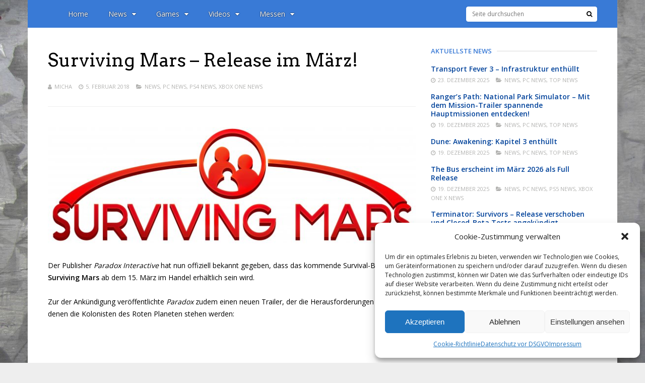

--- FILE ---
content_type: text/html; charset=UTF-8
request_url: https://polyradar.de/surviving-mars-release-im-maerz
body_size: 36601
content:
<!DOCTYPE html>
<html lang="de">
<head>
<meta charset="UTF-8">
<meta name="viewport" content="width=device-width, initial-scale=1">
<meta name='robots' content='index, follow, max-image-preview:large, max-snippet:-1, max-video-preview:-1' />

	<!-- This site is optimized with the Yoast SEO plugin v25.6 - https://yoast.com/wordpress/plugins/seo/ -->
	<title>Surviving Mars - Release im März! - PolyRadar</title>
	<link rel="canonical" href="https://polyradar.de/surviving-mars-release-im-maerz" />
	<meta property="og:locale" content="de_DE" />
	<meta property="og:type" content="article" />
	<meta property="og:title" content="Surviving Mars - Release im März! - PolyRadar" />
	<meta property="og:description" content="Der Publisher Paradox Interactive hat nun offiziell bekannt gegeben, dass das kommende Survival-Building-Spiel Surviving Mars ab dem 15. März im Handel erhältlich sein wird. Zur der Ankündigung veröffentlichte Paradox zudem einen neuen Trailer, der die Herausforderungen zeigt, vor denen die Kolonisten des Roten Planeten stehen werden: Features im Überblick: Aufbau einer überlebensfähigen Mars-Kolonie Auf einem [&hellip;]" />
	<meta property="og:url" content="https://polyradar.de/surviving-mars-release-im-maerz" />
	<meta property="og:site_name" content="PolyRadar" />
	<meta property="article:publisher" content="https://twitter.com/polyradar" />
	<meta property="article:published_time" content="2018-02-04T23:05:19+00:00" />
	<meta property="og:image" content="https://polyradar.de/wp-content/uploads/2018/02/Surviving-Mars-Logo.jpg" />
	<meta property="og:image:width" content="6512" />
	<meta property="og:image:height" content="2060" />
	<meta property="og:image:type" content="image/jpeg" />
	<meta name="author" content="Micha" />
	<meta name="twitter:card" content="summary_large_image" />
	<meta name="twitter:creator" content="@polyradar" />
	<meta name="twitter:site" content="@polyradar" />
	<meta name="twitter:label1" content="Verfasst von" />
	<meta name="twitter:data1" content="Micha" />
	<meta name="twitter:label2" content="Geschätzte Lesezeit" />
	<meta name="twitter:data2" content="2 Minuten" />
	<script type="application/ld+json" class="yoast-schema-graph">{"@context":"https://schema.org","@graph":[{"@type":"Article","@id":"https://polyradar.de/surviving-mars-release-im-maerz#article","isPartOf":{"@id":"https://polyradar.de/surviving-mars-release-im-maerz"},"author":{"name":"Micha","@id":"https://polyradar.de/#/schema/person/eeb8627b34f8da469845e4bfc2f0966c"},"headline":"Surviving Mars &#8211; Release im März!","datePublished":"2018-02-04T23:05:19+00:00","mainEntityOfPage":{"@id":"https://polyradar.de/surviving-mars-release-im-maerz"},"wordCount":467,"publisher":{"@id":"https://polyradar.de/#organization"},"image":{"@id":"https://polyradar.de/surviving-mars-release-im-maerz#primaryimage"},"thumbnailUrl":"https://polyradar.de/wp-content/uploads/2018/02/Surviving-Mars-Logo.jpg","keywords":["Surviving Mars"],"articleSection":["News","PC News","PS4 News","Xbox One News"],"inLanguage":"de"},{"@type":"WebPage","@id":"https://polyradar.de/surviving-mars-release-im-maerz","url":"https://polyradar.de/surviving-mars-release-im-maerz","name":"Surviving Mars - Release im März! - PolyRadar","isPartOf":{"@id":"https://polyradar.de/#website"},"primaryImageOfPage":{"@id":"https://polyradar.de/surviving-mars-release-im-maerz#primaryimage"},"image":{"@id":"https://polyradar.de/surviving-mars-release-im-maerz#primaryimage"},"thumbnailUrl":"https://polyradar.de/wp-content/uploads/2018/02/Surviving-Mars-Logo.jpg","datePublished":"2018-02-04T23:05:19+00:00","breadcrumb":{"@id":"https://polyradar.de/surviving-mars-release-im-maerz#breadcrumb"},"inLanguage":"de","potentialAction":[{"@type":"ReadAction","target":["https://polyradar.de/surviving-mars-release-im-maerz"]}]},{"@type":"ImageObject","inLanguage":"de","@id":"https://polyradar.de/surviving-mars-release-im-maerz#primaryimage","url":"https://polyradar.de/wp-content/uploads/2018/02/Surviving-Mars-Logo.jpg","contentUrl":"https://polyradar.de/wp-content/uploads/2018/02/Surviving-Mars-Logo.jpg","width":6512,"height":2060},{"@type":"BreadcrumbList","@id":"https://polyradar.de/surviving-mars-release-im-maerz#breadcrumb","itemListElement":[{"@type":"ListItem","position":1,"name":"Startseite","item":"https://polyradar.de/"},{"@type":"ListItem","position":2,"name":"Surviving Mars &#8211; Release im März!"}]},{"@type":"WebSite","@id":"https://polyradar.de/#website","url":"https://polyradar.de/","name":"PolyRadar","description":"We love games!","publisher":{"@id":"https://polyradar.de/#organization"},"potentialAction":[{"@type":"SearchAction","target":{"@type":"EntryPoint","urlTemplate":"https://polyradar.de/?s={search_term_string}"},"query-input":{"@type":"PropertyValueSpecification","valueRequired":true,"valueName":"search_term_string"}}],"inLanguage":"de"},{"@type":"Organization","@id":"https://polyradar.de/#organization","name":"PolyRadar","url":"https://polyradar.de/","logo":{"@type":"ImageObject","inLanguage":"de","@id":"https://polyradar.de/#/schema/logo/image/","url":"https://polyradar.de/wp-content/uploads/2025/04/PolyRadar-Neu-4.jpg","contentUrl":"https://polyradar.de/wp-content/uploads/2025/04/PolyRadar-Neu-4.jpg","width":1920,"height":1080,"caption":"PolyRadar"},"image":{"@id":"https://polyradar.de/#/schema/logo/image/"},"sameAs":["https://twitter.com/polyradar","https://x.com/polyradar","https://www.youtube.com/@gaminginspection0815"]},{"@type":"Person","@id":"https://polyradar.de/#/schema/person/eeb8627b34f8da469845e4bfc2f0966c","name":"Micha","url":"https://polyradar.de/author/micha"}]}</script>
	<!-- / Yoast SEO plugin. -->


<link rel='dns-prefetch' href='//fonts.googleapis.com' />
<link rel='preconnect' href='https://fonts.gstatic.com' crossorigin />
<link rel="alternate" type="application/rss+xml" title="PolyRadar &raquo; Feed" href="https://polyradar.de/feed" />
<link rel="alternate" type="application/rss+xml" title="PolyRadar &raquo; Kommentar-Feed" href="https://polyradar.de/comments/feed" />
<link rel="alternate" type="application/rss+xml" title="PolyRadar &raquo; Surviving Mars &#8211; Release im März!-Kommentar-Feed" href="https://polyradar.de/surviving-mars-release-im-maerz/feed" />
<script type="text/javascript">
/* <![CDATA[ */
window._wpemojiSettings = {"baseUrl":"https:\/\/s.w.org\/images\/core\/emoji\/15.0.3\/72x72\/","ext":".png","svgUrl":"https:\/\/s.w.org\/images\/core\/emoji\/15.0.3\/svg\/","svgExt":".svg","source":{"concatemoji":"https:\/\/polyradar.de\/wp-includes\/js\/wp-emoji-release.min.js?ver=6.6.4"}};
/*! This file is auto-generated */
!function(i,n){var o,s,e;function c(e){try{var t={supportTests:e,timestamp:(new Date).valueOf()};sessionStorage.setItem(o,JSON.stringify(t))}catch(e){}}function p(e,t,n){e.clearRect(0,0,e.canvas.width,e.canvas.height),e.fillText(t,0,0);var t=new Uint32Array(e.getImageData(0,0,e.canvas.width,e.canvas.height).data),r=(e.clearRect(0,0,e.canvas.width,e.canvas.height),e.fillText(n,0,0),new Uint32Array(e.getImageData(0,0,e.canvas.width,e.canvas.height).data));return t.every(function(e,t){return e===r[t]})}function u(e,t,n){switch(t){case"flag":return n(e,"\ud83c\udff3\ufe0f\u200d\u26a7\ufe0f","\ud83c\udff3\ufe0f\u200b\u26a7\ufe0f")?!1:!n(e,"\ud83c\uddfa\ud83c\uddf3","\ud83c\uddfa\u200b\ud83c\uddf3")&&!n(e,"\ud83c\udff4\udb40\udc67\udb40\udc62\udb40\udc65\udb40\udc6e\udb40\udc67\udb40\udc7f","\ud83c\udff4\u200b\udb40\udc67\u200b\udb40\udc62\u200b\udb40\udc65\u200b\udb40\udc6e\u200b\udb40\udc67\u200b\udb40\udc7f");case"emoji":return!n(e,"\ud83d\udc26\u200d\u2b1b","\ud83d\udc26\u200b\u2b1b")}return!1}function f(e,t,n){var r="undefined"!=typeof WorkerGlobalScope&&self instanceof WorkerGlobalScope?new OffscreenCanvas(300,150):i.createElement("canvas"),a=r.getContext("2d",{willReadFrequently:!0}),o=(a.textBaseline="top",a.font="600 32px Arial",{});return e.forEach(function(e){o[e]=t(a,e,n)}),o}function t(e){var t=i.createElement("script");t.src=e,t.defer=!0,i.head.appendChild(t)}"undefined"!=typeof Promise&&(o="wpEmojiSettingsSupports",s=["flag","emoji"],n.supports={everything:!0,everythingExceptFlag:!0},e=new Promise(function(e){i.addEventListener("DOMContentLoaded",e,{once:!0})}),new Promise(function(t){var n=function(){try{var e=JSON.parse(sessionStorage.getItem(o));if("object"==typeof e&&"number"==typeof e.timestamp&&(new Date).valueOf()<e.timestamp+604800&&"object"==typeof e.supportTests)return e.supportTests}catch(e){}return null}();if(!n){if("undefined"!=typeof Worker&&"undefined"!=typeof OffscreenCanvas&&"undefined"!=typeof URL&&URL.createObjectURL&&"undefined"!=typeof Blob)try{var e="postMessage("+f.toString()+"("+[JSON.stringify(s),u.toString(),p.toString()].join(",")+"));",r=new Blob([e],{type:"text/javascript"}),a=new Worker(URL.createObjectURL(r),{name:"wpTestEmojiSupports"});return void(a.onmessage=function(e){c(n=e.data),a.terminate(),t(n)})}catch(e){}c(n=f(s,u,p))}t(n)}).then(function(e){for(var t in e)n.supports[t]=e[t],n.supports.everything=n.supports.everything&&n.supports[t],"flag"!==t&&(n.supports.everythingExceptFlag=n.supports.everythingExceptFlag&&n.supports[t]);n.supports.everythingExceptFlag=n.supports.everythingExceptFlag&&!n.supports.flag,n.DOMReady=!1,n.readyCallback=function(){n.DOMReady=!0}}).then(function(){return e}).then(function(){var e;n.supports.everything||(n.readyCallback(),(e=n.source||{}).concatemoji?t(e.concatemoji):e.wpemoji&&e.twemoji&&(t(e.twemoji),t(e.wpemoji)))}))}((window,document),window._wpemojiSettings);
/* ]]> */
</script>
<link rel='stylesheet' id='dashicons-css' href='https://polyradar.de/wp-includes/css/dashicons.min.css?ver=6.6.4' type='text/css' media='all' />
<link rel='stylesheet' id='post-views-counter-frontend-css' href='https://polyradar.de/wp-content/plugins/post-views-counter/css/frontend.css?ver=1.7.3' type='text/css' media='all' />
<style id='wp-emoji-styles-inline-css' type='text/css'>

	img.wp-smiley, img.emoji {
		display: inline !important;
		border: none !important;
		box-shadow: none !important;
		height: 1em !important;
		width: 1em !important;
		margin: 0 0.07em !important;
		vertical-align: -0.1em !important;
		background: none !important;
		padding: 0 !important;
	}
</style>
<link rel='stylesheet' id='wp-block-library-css' href='https://polyradar.de/wp-includes/css/dist/block-library/style.min.css?ver=6.6.4' type='text/css' media='all' />
<style id='classic-theme-styles-inline-css' type='text/css'>
/*! This file is auto-generated */
.wp-block-button__link{color:#fff;background-color:#32373c;border-radius:9999px;box-shadow:none;text-decoration:none;padding:calc(.667em + 2px) calc(1.333em + 2px);font-size:1.125em}.wp-block-file__button{background:#32373c;color:#fff;text-decoration:none}
</style>
<style id='global-styles-inline-css' type='text/css'>
:root{--wp--preset--aspect-ratio--square: 1;--wp--preset--aspect-ratio--4-3: 4/3;--wp--preset--aspect-ratio--3-4: 3/4;--wp--preset--aspect-ratio--3-2: 3/2;--wp--preset--aspect-ratio--2-3: 2/3;--wp--preset--aspect-ratio--16-9: 16/9;--wp--preset--aspect-ratio--9-16: 9/16;--wp--preset--color--black: #000000;--wp--preset--color--cyan-bluish-gray: #abb8c3;--wp--preset--color--white: #ffffff;--wp--preset--color--pale-pink: #f78da7;--wp--preset--color--vivid-red: #cf2e2e;--wp--preset--color--luminous-vivid-orange: #ff6900;--wp--preset--color--luminous-vivid-amber: #fcb900;--wp--preset--color--light-green-cyan: #7bdcb5;--wp--preset--color--vivid-green-cyan: #00d084;--wp--preset--color--pale-cyan-blue: #8ed1fc;--wp--preset--color--vivid-cyan-blue: #0693e3;--wp--preset--color--vivid-purple: #9b51e0;--wp--preset--gradient--vivid-cyan-blue-to-vivid-purple: linear-gradient(135deg,rgba(6,147,227,1) 0%,rgb(155,81,224) 100%);--wp--preset--gradient--light-green-cyan-to-vivid-green-cyan: linear-gradient(135deg,rgb(122,220,180) 0%,rgb(0,208,130) 100%);--wp--preset--gradient--luminous-vivid-amber-to-luminous-vivid-orange: linear-gradient(135deg,rgba(252,185,0,1) 0%,rgba(255,105,0,1) 100%);--wp--preset--gradient--luminous-vivid-orange-to-vivid-red: linear-gradient(135deg,rgba(255,105,0,1) 0%,rgb(207,46,46) 100%);--wp--preset--gradient--very-light-gray-to-cyan-bluish-gray: linear-gradient(135deg,rgb(238,238,238) 0%,rgb(169,184,195) 100%);--wp--preset--gradient--cool-to-warm-spectrum: linear-gradient(135deg,rgb(74,234,220) 0%,rgb(151,120,209) 20%,rgb(207,42,186) 40%,rgb(238,44,130) 60%,rgb(251,105,98) 80%,rgb(254,248,76) 100%);--wp--preset--gradient--blush-light-purple: linear-gradient(135deg,rgb(255,206,236) 0%,rgb(152,150,240) 100%);--wp--preset--gradient--blush-bordeaux: linear-gradient(135deg,rgb(254,205,165) 0%,rgb(254,45,45) 50%,rgb(107,0,62) 100%);--wp--preset--gradient--luminous-dusk: linear-gradient(135deg,rgb(255,203,112) 0%,rgb(199,81,192) 50%,rgb(65,88,208) 100%);--wp--preset--gradient--pale-ocean: linear-gradient(135deg,rgb(255,245,203) 0%,rgb(182,227,212) 50%,rgb(51,167,181) 100%);--wp--preset--gradient--electric-grass: linear-gradient(135deg,rgb(202,248,128) 0%,rgb(113,206,126) 100%);--wp--preset--gradient--midnight: linear-gradient(135deg,rgb(2,3,129) 0%,rgb(40,116,252) 100%);--wp--preset--font-size--small: 13px;--wp--preset--font-size--medium: 20px;--wp--preset--font-size--large: 36px;--wp--preset--font-size--x-large: 42px;--wp--preset--spacing--20: 0.44rem;--wp--preset--spacing--30: 0.67rem;--wp--preset--spacing--40: 1rem;--wp--preset--spacing--50: 1.5rem;--wp--preset--spacing--60: 2.25rem;--wp--preset--spacing--70: 3.38rem;--wp--preset--spacing--80: 5.06rem;--wp--preset--shadow--natural: 6px 6px 9px rgba(0, 0, 0, 0.2);--wp--preset--shadow--deep: 12px 12px 50px rgba(0, 0, 0, 0.4);--wp--preset--shadow--sharp: 6px 6px 0px rgba(0, 0, 0, 0.2);--wp--preset--shadow--outlined: 6px 6px 0px -3px rgba(255, 255, 255, 1), 6px 6px rgba(0, 0, 0, 1);--wp--preset--shadow--crisp: 6px 6px 0px rgba(0, 0, 0, 1);}:where(.is-layout-flex){gap: 0.5em;}:where(.is-layout-grid){gap: 0.5em;}body .is-layout-flex{display: flex;}.is-layout-flex{flex-wrap: wrap;align-items: center;}.is-layout-flex > :is(*, div){margin: 0;}body .is-layout-grid{display: grid;}.is-layout-grid > :is(*, div){margin: 0;}:where(.wp-block-columns.is-layout-flex){gap: 2em;}:where(.wp-block-columns.is-layout-grid){gap: 2em;}:where(.wp-block-post-template.is-layout-flex){gap: 1.25em;}:where(.wp-block-post-template.is-layout-grid){gap: 1.25em;}.has-black-color{color: var(--wp--preset--color--black) !important;}.has-cyan-bluish-gray-color{color: var(--wp--preset--color--cyan-bluish-gray) !important;}.has-white-color{color: var(--wp--preset--color--white) !important;}.has-pale-pink-color{color: var(--wp--preset--color--pale-pink) !important;}.has-vivid-red-color{color: var(--wp--preset--color--vivid-red) !important;}.has-luminous-vivid-orange-color{color: var(--wp--preset--color--luminous-vivid-orange) !important;}.has-luminous-vivid-amber-color{color: var(--wp--preset--color--luminous-vivid-amber) !important;}.has-light-green-cyan-color{color: var(--wp--preset--color--light-green-cyan) !important;}.has-vivid-green-cyan-color{color: var(--wp--preset--color--vivid-green-cyan) !important;}.has-pale-cyan-blue-color{color: var(--wp--preset--color--pale-cyan-blue) !important;}.has-vivid-cyan-blue-color{color: var(--wp--preset--color--vivid-cyan-blue) !important;}.has-vivid-purple-color{color: var(--wp--preset--color--vivid-purple) !important;}.has-black-background-color{background-color: var(--wp--preset--color--black) !important;}.has-cyan-bluish-gray-background-color{background-color: var(--wp--preset--color--cyan-bluish-gray) !important;}.has-white-background-color{background-color: var(--wp--preset--color--white) !important;}.has-pale-pink-background-color{background-color: var(--wp--preset--color--pale-pink) !important;}.has-vivid-red-background-color{background-color: var(--wp--preset--color--vivid-red) !important;}.has-luminous-vivid-orange-background-color{background-color: var(--wp--preset--color--luminous-vivid-orange) !important;}.has-luminous-vivid-amber-background-color{background-color: var(--wp--preset--color--luminous-vivid-amber) !important;}.has-light-green-cyan-background-color{background-color: var(--wp--preset--color--light-green-cyan) !important;}.has-vivid-green-cyan-background-color{background-color: var(--wp--preset--color--vivid-green-cyan) !important;}.has-pale-cyan-blue-background-color{background-color: var(--wp--preset--color--pale-cyan-blue) !important;}.has-vivid-cyan-blue-background-color{background-color: var(--wp--preset--color--vivid-cyan-blue) !important;}.has-vivid-purple-background-color{background-color: var(--wp--preset--color--vivid-purple) !important;}.has-black-border-color{border-color: var(--wp--preset--color--black) !important;}.has-cyan-bluish-gray-border-color{border-color: var(--wp--preset--color--cyan-bluish-gray) !important;}.has-white-border-color{border-color: var(--wp--preset--color--white) !important;}.has-pale-pink-border-color{border-color: var(--wp--preset--color--pale-pink) !important;}.has-vivid-red-border-color{border-color: var(--wp--preset--color--vivid-red) !important;}.has-luminous-vivid-orange-border-color{border-color: var(--wp--preset--color--luminous-vivid-orange) !important;}.has-luminous-vivid-amber-border-color{border-color: var(--wp--preset--color--luminous-vivid-amber) !important;}.has-light-green-cyan-border-color{border-color: var(--wp--preset--color--light-green-cyan) !important;}.has-vivid-green-cyan-border-color{border-color: var(--wp--preset--color--vivid-green-cyan) !important;}.has-pale-cyan-blue-border-color{border-color: var(--wp--preset--color--pale-cyan-blue) !important;}.has-vivid-cyan-blue-border-color{border-color: var(--wp--preset--color--vivid-cyan-blue) !important;}.has-vivid-purple-border-color{border-color: var(--wp--preset--color--vivid-purple) !important;}.has-vivid-cyan-blue-to-vivid-purple-gradient-background{background: var(--wp--preset--gradient--vivid-cyan-blue-to-vivid-purple) !important;}.has-light-green-cyan-to-vivid-green-cyan-gradient-background{background: var(--wp--preset--gradient--light-green-cyan-to-vivid-green-cyan) !important;}.has-luminous-vivid-amber-to-luminous-vivid-orange-gradient-background{background: var(--wp--preset--gradient--luminous-vivid-amber-to-luminous-vivid-orange) !important;}.has-luminous-vivid-orange-to-vivid-red-gradient-background{background: var(--wp--preset--gradient--luminous-vivid-orange-to-vivid-red) !important;}.has-very-light-gray-to-cyan-bluish-gray-gradient-background{background: var(--wp--preset--gradient--very-light-gray-to-cyan-bluish-gray) !important;}.has-cool-to-warm-spectrum-gradient-background{background: var(--wp--preset--gradient--cool-to-warm-spectrum) !important;}.has-blush-light-purple-gradient-background{background: var(--wp--preset--gradient--blush-light-purple) !important;}.has-blush-bordeaux-gradient-background{background: var(--wp--preset--gradient--blush-bordeaux) !important;}.has-luminous-dusk-gradient-background{background: var(--wp--preset--gradient--luminous-dusk) !important;}.has-pale-ocean-gradient-background{background: var(--wp--preset--gradient--pale-ocean) !important;}.has-electric-grass-gradient-background{background: var(--wp--preset--gradient--electric-grass) !important;}.has-midnight-gradient-background{background: var(--wp--preset--gradient--midnight) !important;}.has-small-font-size{font-size: var(--wp--preset--font-size--small) !important;}.has-medium-font-size{font-size: var(--wp--preset--font-size--medium) !important;}.has-large-font-size{font-size: var(--wp--preset--font-size--large) !important;}.has-x-large-font-size{font-size: var(--wp--preset--font-size--x-large) !important;}
:where(.wp-block-post-template.is-layout-flex){gap: 1.25em;}:where(.wp-block-post-template.is-layout-grid){gap: 1.25em;}
:where(.wp-block-columns.is-layout-flex){gap: 2em;}:where(.wp-block-columns.is-layout-grid){gap: 2em;}
:root :where(.wp-block-pullquote){font-size: 1.5em;line-height: 1.6;}
</style>
<link rel='stylesheet' id='cptch_stylesheet-css' href='https://polyradar.de/wp-content/plugins/captcha/css/front_end_style.css?ver=4.4.5' type='text/css' media='all' />
<link rel='stylesheet' id='cptch_desktop_style-css' href='https://polyradar.de/wp-content/plugins/captcha/css/desktop_style.css?ver=4.4.5' type='text/css' media='all' />
<link rel='stylesheet' id='cmplz-general-css' href='https://polyradar.de/wp-content/plugins/complianz-gdpr/assets/css/cookieblocker.min.css?ver=1718608811' type='text/css' media='all' />
<link rel='stylesheet' id='gp-parent-style-css' href='https://polyradar.de/wp-content/themes/gauge/style.css?ver=6.6.4' type='text/css' media='all' />
<link rel='stylesheet' id='redux-extendify-styles-css' href='https://polyradar.de/wp-content/themes/gauge/lib/framework/redux/assets/css/extendify-utilities.css?ver=4.4.11' type='text/css' media='all' />
<link rel='stylesheet' id='ghostpool-style-css' href='https://polyradar.de/wp-content/themes/gauge-child/style.css?ver=6.6.4' type='text/css' media='all' />
<style id='ghostpool-style-inline-css' type='text/css'>

		#gp-main-header{height: 55px;}
		#gp-fixed-header-padding{padding-top: 55px;}
		#gp-logo img{width: 140px; height: 45px;}
		.gp-page-header .gp-container{padding-top: 155px;padding-bottom: 50px;}
		.gp-active{color: #0f63d6;}
		.gp-score-spinner{
		background: #08489f;
		background: -moz-linear-gradient(#08489f 0%,#ff111170%);
		background: -webkit-gradient(color-stop(0%,#08489f ), color-stop(70%,#ff1111 ));
		background: -webkit-linear-gradient(#08489f  0%,#ff1111  70%);
		background: -o-linear-gradient(#08489f  0%,#ff1111  70%);
		background: -ms-linear-gradient(#08489f  0%,#ff1111 70%);
		background: linear-gradient(#08489f  0%,#ff1111 70%);
		filter: progid:DXImageTransform.Microsoft.gradient( startColorstr="#ff1111", endColorstr="#08489f",GradientType=1 );
		}
		.gp-no-score-clip-1 .gp-score-spinner{
		background: #08489f;
		}
		.gp-no-score-clip-2 .gp-score-filler{
		background: #08489f;
		background: -moz-linear-gradient(#ff1111 0%,#08489f70%);
		background: -webkit-gradient(color-stop(0%,#ff1111 ), color-stop(70%,#08489f ));
		background: -webkit-linear-gradient(#ff1111  0%,#08489f  70%);
		background: -o-linear-gradient(#ff1111  0%,#08489f  70%);
		background: -ms-linear-gradient(#ff1111  0%,#08489f 70%);
		background: linear-gradient(#ff1111  0%,#08489f 70%);
		filter: progid:DXImageTransform.Microsoft.gradient( startColorstr="#08489f", endColorstr="#ff1111",GradientType=1 );
		}
		select{background-color: #fff;}
		.gp-responsive #gp-sidebar{border-color: #ddd;}
		.gp-slider .gp-slide-image {
		height: 450px;
		}.gp-theme #buddypress .activity-list .activity-content blockquote a{color: #5882bd}.gp-theme #buddypress .activity-list .activity-content blockquote a:hover{color: #0f63d6}.gp-wide-layout.gp-header-standard .gp-nav .menu li.megamenu > .sub-menu, .gp-wide-layout.gp-header-standard .gp-nav .menu li.tab-content-menu .sub-menu, .gp-wide-layout.gp-header-standard .gp-nav .menu li.content-menu .sub-menu{left: -140px;}.gp-scrolling.gp-wide-layout.gp-header-standard .gp-nav .menu li.megamenu > .sub-menu, .gp-scrolling.gp-wide-layout.gp-header-standard .gp-nav .menu li.tab-content-menu .sub-menu, .gp-scrolling.gp-wide-layout.gp-header-standard .gp-nav .menu li.content-menu .sub-menu{left: -140px;}.gp-boxed-layout.gp-header-standard .gp-nav .menu li.megamenu > .sub-menu, .gp-boxed-layout.gp-header-standard .gp-nav .menu li.tab-content-menu .sub-menu, .gp-boxed-layout.gp-header-standard .gp-nav .menu li.content-menu .sub-menu{left: -140px;}.gp-scrolling.gp-boxed-layout.gp-header-standard .gp-nav .menu li.megamenu > .sub-menu, .gp-scrolling.gp-boxed-layout.gp-header-standard .gp-nav .menu li.tab-content-menu .sub-menu, .gp-scrolling.gp-boxed-layout.gp-header-standard .gp-nav .menu li.content-menu .sub-menu{left: -93.333333333333px;}@media only screen and (max-width: 1023px) {
			.gp-responsive #gp-main-header {height: 37px!important;}
			.gp-responsive #gp-fixed-header-padding {padding-top: 37px!important;}
			.gp-responsive #gp-logo {margin: 0px 0px 0px 0px; width: 93px; height: 30px;}
			.gp-responsive #gp-logo img {width: 93px; height: 30px;}
			.gp-responsive .gp-page-header .gp-container {
			padding-top: 103px;
			padding-bottom: 33px;
			}
		}
		@media only screen and (max-width: 767px) {
			.gp-responsive .gp-slider .gp-slide-image {
			height: 200px !important;
			}	
		}	
		@media only screen and (max-width: 320px) {
			.gp-responsive.gp-theme .woocommerce div.product .woocommerce-tabs ul.tabs li.active a,.gp-responsive.gp-theme .woocommerce #gp-content div.product .woocommerce-tabs ul.tabs li.active a,.gp-responsive.gp-theme.woocommerce-page div.product .woocommerce-tabs ul.tabs li.active a,.gp-responsive.gp-theme.woocommerce-page #gp-content div.product .woocommerce-tabs ul.tabs li.active a {border-color: #ddd;}}
			hr,.gp-theme .woocommerce .widget_price_filter .price_slider_wrapper .ui-widget-content,.gp-theme.woocommerce-page .widget_price_filter .price_slider_wrapper .ui-widget-content {background: #ddd;
		}@media only screen and (min-width: 1201px) {.gp-boxed-layout #gp-page-wrapper,.gp-boxed-layout #gp-main-header,.gp-boxed-layout #gp-top-header{width: 1170px;}.gp-boxed-layout .gp-container,.gp-boxed-layout .gp-side-bg-gradient-overlay,.gp-boxed-layout.gp-fullwidth .vc_col-sm-12.wpb_column > .wpb_wrapper > .wpb_row,.gp-boxed-layout.gp-fullwidth .vc_col-sm-12.wpb_column > .wpb_wrapper > .wpb_accordion,.gp-boxed-layout.gp-fullwidth .vc_col-sm-12.wpb_column > .wpb_wrapper > .wpb_tabs,.gp-boxed-layout.gp-fullwidth .vc_col-sm-12.wpb_column > .wpb_wrapper > .wpb_tour,.gp-boxed-layout.gp-fullwidth .vc_col-sm-12.wpb_column > .wpb_wrapper > .wpb_teaser_grid,.gp-boxed-layout .gp-slide-caption,.gp-nav .menu li.megamenu > .sub-menu,.gp-nav .menu li.tab-content-menu .sub-menu,.gp-nav .menu li.content-menu .sub-menu{width: 1090px;}
					.gp-boxed-layout .gp-slide-caption{margin-left: -545px;}.gp-boxed-layout #gp-content,.gp-boxed-layout .gp-top-sidebar #gp-review-content{width: 730px;}.gp-boxed-layout #gp-sidebar{width: 330px;}}@media only screen and (max-width: 1200px) and (min-width: 1083px) {.gp-responsive.gp-boxed-layout #gp-page-wrapper,.gp-responsive.gp-boxed-layout #gp-main-header,.gp-responsive.gp-boxed-layout #gp-top-header{width: 1040px;}.gp-responsive.gp-boxed-layout .gp-container,.gp-responsive.gp-boxed-layout .gp-side-bg-gradient-overlay,.gp-responsive.gp-boxed-layout.gp-fullwidth .vc_col-sm-12.wpb_column > .wpb_wrapper > .wpb_row,.gp-responsive.gp-boxed-layout.gp-fullwidth .vc_col-sm-12.wpb_column > .wpb_wrapper > .wpb_accordion,.gp-responsive.gp-boxed-layout.gp-fullwidth .vc_col-sm-12.wpb_column > .wpb_wrapper > .wpb_tabs,.gp-responsive.gp-boxed-layout.gp-fullwidth .vc_col-sm-12.wpb_column > .wpb_wrapper > .wpb_tour,.gp-responsive.gp-boxed-layout.gp-fullwidth .vc_col-sm-12.wpb_column > .wpb_wrapper > .wpb_teaser_grid,.gp-responsive.gp-boxed-layout .gp-slide-caption,.gp-nav .menu li.megamenu > .sub-menu,.gp-nav .menu li.tab-content-menu .sub-menu,.gp-nav .menu li.content-menu .sub-menu{width: 960px;}
					.gp-responsive.gp-boxed-layout .gp-slide-caption{margin-left: -480px;}.gp-responsive.gp-boxed-layout #gp-content,.gp-responsive.gp-boxed-layout .gp-top-sidebar #gp-review-content{width: 600px;}.gp-responsive.gp-boxed-layout #gp-sidebar{width: 330px;}}@media only screen and (max-width: 1082px) and (min-width: 1024px) {.gp-responsive.gp-boxed-layout #gp-page-wrapper,.gp-responsive.gp-boxed-layout #gp-main-header,.gp-responsive.gp-boxed-layout #gp-top-header{width: 980px;}.gp-responsive.gp-boxed-layout .gp-container,.gp-responsive.gp-boxed-layout .gp-side-bg-gradient-overlay,.gp-responsive.gp-boxed-layout.gp-fullwidth .vc_col-sm-12.wpb_column > .wpb_wrapper > .wpb_row,.gp-responsive.gp-boxed-layout.gp-fullwidth .vc_col-sm-12.wpb_column > .wpb_wrapper > .wpb_accordion,.gp-responsive.gp-boxed-layout.gp-fullwidth .vc_col-sm-12.wpb_column > .wpb_wrapper > .wpb_tabs,.gp-responsive.gp-boxed-layout.gp-fullwidth .vc_col-sm-12.wpb_column > .wpb_wrapper > .wpb_tour,.gp-responsive.gp-boxed-layout.gp-fullwidth .vc_col-sm-12.wpb_column > .wpb_wrapper > .wpb_teaser_grid,	.gp-responsive.gp-boxed-layout .gp-slide-caption,.gp-nav .menu li.megamenu > .sub-menu,.gp-nav .menu li.tab-content-menu .sub-menu,.gp-nav .menu li.content-menu .sub-menu{width: 900px;}
					.gp-responsive.gp-boxed-layout .gp-slide-caption{margin-left: -450px;}.gp-responsive.gp-boxed-layout #gp-content,.gp-responsive.gp-boxed-layout .gp-top-sidebar #gp-review-content{width: 550px;}.gp-responsive.gp-boxed-layout #gp-sidebar {width: 330px;}}
</style>
<link rel='stylesheet' id='fontawesome-css' href='https://polyradar.de/wp-content/themes/gauge/lib/fonts/font-awesome/css/font-awesome.min.css?ver=6.6.4' type='text/css' media='all' />
<link rel='stylesheet' id='ghostpool-animations-css' href='https://polyradar.de/wp-content/themes/gauge/lib/css/animations.css?ver=6.6.4' type='text/css' media='all' />
<link rel='stylesheet' id='prettyphoto-css' href='https://polyradar.de/wp-content/plugins/js_composer/assets/lib/vendor/prettyphoto/css/prettyPhoto.min.css?ver=7.7.2' type='text/css' media='all' />
<link rel='stylesheet' id='mediaelement-css' href='https://polyradar.de/wp-includes/js/mediaelement/mediaelementplayer-legacy.min.css?ver=4.2.17' type='text/css' media='all' />
<link rel='stylesheet' id='wp-mediaelement-css' href='https://polyradar.de/wp-includes/js/mediaelement/wp-mediaelement.min.css?ver=6.6.4' type='text/css' media='all' />
<link rel='stylesheet' id='tablepress-default-css' href='https://polyradar.de/wp-content/plugins/tablepress/css/build/default.css?ver=3.2.6' type='text/css' media='all' />
<link rel='stylesheet' id='js_composer_front-css' href='https://polyradar.de/wp-content/plugins/js_composer/assets/css/js_composer.min.css?ver=7.7.2' type='text/css' media='all' />
<link rel="preload" as="style" href="https://fonts.googleapis.com/css?family=Open%20Sans:400,600%7CArvo:400&#038;subset=latin&#038;display=swap&#038;ver=6.6.4" /><link rel="stylesheet" href="https://fonts.googleapis.com/css?family=Open%20Sans:400,600%7CArvo:400&#038;subset=latin&#038;display=swap&#038;ver=6.6.4" media="print" onload="this.media='all'"><noscript><link rel="stylesheet" href="https://fonts.googleapis.com/css?family=Open%20Sans:400,600%7CArvo:400&#038;subset=latin&#038;display=swap&#038;ver=6.6.4" /></noscript><script type="text/javascript" src="https://polyradar.de/wp-content/plugins/google-analytics-for-wordpress/assets/js/frontend-gtag.min.js?ver=9.11.1" id="monsterinsights-frontend-script-js" async="async" data-wp-strategy="async"></script>
<script data-cfasync="false" data-wpfc-render="false" type="text/javascript" id='monsterinsights-frontend-script-js-extra'>/* <![CDATA[ */
var monsterinsights_frontend = {"js_events_tracking":"true","download_extensions":"doc,pdf,ppt,zip,xls,docx,pptx,xlsx","inbound_paths":"[{\"path\":\"\\\/go\\\/\",\"label\":\"affiliate\"},{\"path\":\"\\\/recommend\\\/\",\"label\":\"affiliate\"}]","home_url":"https:\/\/polyradar.de","hash_tracking":"false","v4_id":"G-G4SR2G7QHT"};/* ]]> */
</script>
<script type="text/javascript" src="https://polyradar.de/wp-includes/js/jquery/jquery.min.js?ver=3.7.1" id="jquery-core-js"></script>
<script type="text/javascript" src="https://polyradar.de/wp-includes/js/jquery/jquery-migrate.min.js?ver=3.4.1" id="jquery-migrate-js"></script>
<script></script><link rel="https://api.w.org/" href="https://polyradar.de/wp-json/" /><link rel="alternate" title="JSON" type="application/json" href="https://polyradar.de/wp-json/wp/v2/posts/508921" /><link rel="EditURI" type="application/rsd+xml" title="RSD" href="https://polyradar.de/xmlrpc.php?rsd" />
<meta name="generator" content="WordPress 6.6.4" />
<link rel='shortlink' href='https://polyradar.de/?p=508921' />
<link rel="alternate" title="oEmbed (JSON)" type="application/json+oembed" href="https://polyradar.de/wp-json/oembed/1.0/embed?url=https%3A%2F%2Fpolyradar.de%2Fsurviving-mars-release-im-maerz" />
<link rel="alternate" title="oEmbed (XML)" type="text/xml+oembed" href="https://polyradar.de/wp-json/oembed/1.0/embed?url=https%3A%2F%2Fpolyradar.de%2Fsurviving-mars-release-im-maerz&#038;format=xml" />
			<style>.cmplz-hidden {
					display: none !important;
				}</style><meta name="generator" content="Redux 4.4.11" /><link rel="pingback" href="https://polyradar.de/xmlrpc.php"><meta name="generator" content="Powered by WPBakery Page Builder - drag and drop page builder for WordPress."/>
<style id="gp-dynamic-css" title="dynamic-css" class="redux-options-output">#gp-logo{margin-top:0px;margin-right:0px;margin-bottom:0px;margin-left:0px;}body{background-color:#eee;background-attachment:fixed;background-image:url('https://polyradar.de/wp-content/uploads/2017/03/galvanized_metal_background.jpg');background-size:cover;}#gp-page-wrapper,.gp-post-section-header h3,#reply-title{background-color:#fff;}body{font-family:"Open Sans",Arial, Helvetica, sans-serif;line-height:24px;font-weight:400;font-style:normal;color:#000;font-size:14px;}a{color:#5882bd;}a:hover{color:#0f63d6;}.gp-filter-menu,.gp-user-review-error,.required,.gp-theme .woocommerce-info a:hover,.gp-theme .woocommerce div.product span.price,.gp-theme .woocommerce div.product p.price,.gp-theme .woocommerce #content div.product span.price,.gp-theme .woocommerce #content div.product p.price,.gp-theme.woocommerce-page div.product span.price,.gp-theme.woocommerce-page div.product p.price,.gp-theme.woocommerce-page #content div.product span.price,.gp-theme.woocommerce-page #content div.product p.price,.gp-theme .woocommerce ul.products li.product .price,.gp-theme.woocommerce-page ul.products li.product .price,.gp-theme .woocommerce .star-rating span:before,.gp-theme.woocommerce-page .star-rating span:before,.gp-theme.woocommerce-page p.stars a:hover:before,.gp-theme.woocommerce-page p.stars a:focus:before,.gp-theme.woocommerce-page p.stars a.active:before,.gp-theme .woocommerce .added:before,.gp-theme.woocommerce-page .added:before,.gp-theme .woocommerce .order_details li strong,.gp-theme.woocommerce-page .order_details li strong,.gp-theme #buddypress div.activity-meta a:hover,.gp-theme #buddypress div.item-list-tabs ul li.selected a span,.gp-theme #buddypress div.item-list-tabs ul li.current a span{color:#1fbcc1;}h1{font-family:Arvo,Arial, Helvetica, sans-serif;line-height:60px;font-weight:400;font-style:normal;font-size:48px;}h2{font-family:Arvo,Arial, Helvetica, sans-serif;line-height:48px;font-weight:400;font-style:normal;font-size:36px;}h3,.blog-small-size section .loop-title,#tab-description h2,.woocommerce #comments h2,.woocommerce #reviews h3,.woocommerce .related h2,.woocommerce-checkout .woocommerce h2,.woocommerce-checkout .woocommerce h3{font-family:"Open Sans",Arial, Helvetica, sans-serif;line-height:36px;font-weight:400;font-style:normal;font-size:24px;}h4{font-family:Arvo,Arial, Helvetica, sans-serif;line-height:30px;font-weight:400;font-style:normal;font-size:18px;}h5{font-family:Arvo,Arial, Helvetica, sans-serif;line-height:24px;font-weight:400;font-style:normal;font-size:16px;}h6{font-family:Arvo,Arial, Helvetica, sans-serif;line-height:22px;font-weight:400;font-style:normal;font-size:14px;}.gp-entry-header .gp-entry-meta,#gp-review-content-wrapper .gp-subtitle,.gp-post-section-header-line,.gp-element-title-line,#comments ol.commentlist li .comment_container,.gp-portfolio-filters,.gp-tablet-portrait #gp-sidebar,.gp-mobile #gp-sidebar,#gp-review-summary,.gp-login-content,.gp-loop-divider:before, section.sticky{border-top:1px solid #eee;border-bottom:1px solid #eee;}.gp-slide-caption-title,.gp-featured-caption-title{color:#ffffff;}.gp-slide-caption-text,.gp-featured-caption-text{color:#ffffff;}#gp-top-header{background-color:#0f63d6;}#gp-top-header{border-bottom:1px solid #292929;}#gp-left-top-nav .menu > li,#gp-left-top-nav .menu > li > a{font-family:"Open Sans",Arial, Helvetica, sans-serif;font-weight:400;font-style:normal;color:#fff;font-size:12px;}#gp-left-top-nav .menu > li > a:not(.gp-notification-counter){color:#fff;}#gp-left-top-nav .menu > li > a:not(.gp-notification-counter):hover{color:#b5b5b5;}#gp-top-header .gp-social-icons a{font-size:24px;}#gp-top-header .gp-social-icons a{color:#ffffff;}#gp-top-header .gp-social-icons a:hover{color:#b5b5b5;}#gp-top-header #gp-cart-button{color:#fff;}#gp-top-header #gp-cart-button:hover{color:#b5b5b5;}#gp-right-top-nav .menu > li, #gp-right-top-nav .menu > li a{font-family:"Open Sans";font-weight:400;font-style:normal;font-size:12px;}#gp-right-top-nav .menu > li > a:not(.gp-notification-counter){color:#ffffff;}#gp-right-top-nav .menu > li > a:not(.gp-notification-counter):hover{color:#b5b5b5;}#gp-main-header{background-color:transparent;}.gp-desktop #gp-main-header.gp-header-small,.gp-desktop.gp-header-noresize #gp-main-header.header-large,.gp-no-large-title #gp-main-header{background-color:#397ad6;}#gp-main-nav .menu > li{font-family:"Open Sans";font-weight:400;font-style:normal;color:#fff;font-size:14px;}#gp-main-nav .menu > li > a{color:#fff;}#gp-main-nav .menu > li > a:hover{color:#b5b5b5;}.gp-nav .sub-menu,.gp-nav .menu li .gp-menu-tabs li:hover, .gp-nav .menu li .gp-menu-tabs li.gp-selected{background-color:#528fe4;}.gp-nav .menu > li.menu-item-has-children > a:hover:after,.gp-nav .menu > li.menu-item-has-children:hover > a:after,.gp-nav .menu > li.tab-content-menu > a:hover:after,.gp-nav .menu > li.tab-content-menu:hover > a:after,.gp-nav .menu > li.content-menu > a:hover:after,.gp-nav .menu > li.content-menu:hover > a:after,#gp-dropdowncart .menu > li:hover a:after{color:#528fe4;}.gp-nav .sub-menu li a:hover{background-color:#397ad6;}.gp-nav .sub-menu li,#gp-dropdowncart .total,#gp-dropdowncart .buttons{border-top:1px solid #dddddd;}.gp-nav .sub-menu li,.gp-nav .sub-menu a{font-family:"Open Sans";font-weight:400;font-style:normal;color:#397ad6;font-size:14px;}.gp-nav .sub-menu li a{color:#ffffff;}.gp-nav .sub-menu li a:hover{color:#000000;}.gp-nav .megamenu > .sub-menu > li > a{color:#f84103;}.gp-nav .megamenu > .sub-menu > li{border-left:1px solid #dddddd;}.gp-nav .gp-dropdown-icon{color:#ffffff;}.gp-menu-tabs{background-color:#397ad6;}.gp-nav .menu li .gp-menu-tabs li{color:#ffffff;}.gp-nav .menu li .gp-menu-tabs li:hover,.gp-nav .menu li .gp-menu-tabs li.gp-selected{color:#000000;}#gp-main-header .gp-search-bar{background-color:#ffffff;}#gp-main-header .gp-search-bar{border-top:1px solid #fff;border-bottom:1px solid #fff;border-left:1px solid #fff;border-right:1px solid #fff;}#gp-main-header .gp-search-bar{color:#000;font-size:12px;}#gp-main-header .gp-search-submit{background-color:transparent;}#gp-main-header .gp-search-submit:hover{background-color:#b5b5b5;}#gp-main-header .gp-search-submit{color:#000000;font-size:12px;}#gp-main-header .gp-search-submit:hover{color:#b5b5b5;}#gp-mobile-nav-button{color:#528fe4;}#gp-mobile-nav{background-color:#397ad6;}#gp-mobile-nav-close-button{background-color:#ffffff;}#gp-mobile-nav li{color:#ffffff;}#gp-mobile-nav .menu > li > a{color:#ffffff;}#gp-mobile-nav .menu > li > a:hover{color:#b5b5b5;}#gp-mobile-nav .sub-menu li a{color:#fff;}#gp-mobile-nav .sub-menu li a:hover{color:#528fe4;}#gp-mobile-nav .megamenu > .sub-menu > li > a{color:#397ad6;}#gp-mobile-nav li a:hover{background-color:#528fe4;}#gp-mobile-nav li{border-top:1px solid #ffffff;}.gp-mobile-dropdown-icon{background-color:#528fe4;}li.gp-active > .gp-mobile-dropdown-icon{background-color:#397ad6;}#gp-mobile-nav .gp-search-bar{background-color:#eee;}#gp-mobile-nav .gp-search-bar{border-top:1px solid #fff;border-bottom:1px solid #fff;border-left:1px solid #fff;border-right:1px solid #fff;}#gp-mobile-nav .gp-search-bar{color:#000;font-size:13px;}#gp-mobile-nav .gp-search-submit{background-color:transparent;}#gp-mobile-nav .gp-search-submit:hover{background-color:transparent;}#gp-mobile-nav .gp-search-submit{color:#528fe4;font-size:13px;}#gp-mobile-nav .gp-search-submit:hover{color:#528fe4;}.gp-page-header{background-color:#1c1c1c;background-repeat:no-repeat;background-attachment:scroll;background-position:center center;background-size:cover;}.gp-page-header .gp-entry-title,.gp-page-header .gp-entry-title a{line-height:52px;color:#fff;font-size:46px;}.gp-page-header .gp-subtitle{line-height:21px;color:#fff;font-size:15px;}.gp-page-header .gp-entry-title.gp-has-subtitle:after{border-top:1px solid #fff;}.gp-entry-title,.woocommerce .page-title,.woocommerce div.product .entry-title.product_title{line-height:48px;color:#000;font-size:36px;}.gp-subtitle{line-height:32px;color:#888;font-size:20px;}.gp-post-section-header h3,.woocommerce ul.products li.product h3,.woocommerce ul.products li.product .woocommerce-loop-product__title{color:#000000;}.gp-entry-meta,.gp-entry-meta a,.wp-caption-text,#gp-breadcrumbs,#gp-breadcrumbs a,.gp-theme.woocommerce-page .product_meta,.gp-theme.woocommerce-page .product_meta a{color:#B3B3B1;}.gp-entry-tags,.gp-entry-tags a{color:#B3B3B1;}.gp-author-info{background-color:#f8f8f8;}.gp-author-info{color:#000000;}.gp-author-info{border-bottom:1px solid #eee;}blockquote{background-color:#528fe4;}blockquote,blockquote a,blockquote a:hover{font-family:"Open Sans",Arial, Helvetica, sans-serif;line-height:26px;font-weight:400;font-style:normal;color:#fff;font-size:16px;}.gp-loop-title{line-height:26px;font-size:18px;}.gp-blog-large .gp-loop-title{line-height:42px;font-size:30px;}.gp-loop-title a,.gp-edit-review-form button,.gp-delete-review-form button{color:#02439b;}.gp-loop-title a:hover,.gp-edit-review-form button:hover,.gp-delete-review-form button:hover{color:#2e79de;}.gp-loop-meta,.gp-loop-meta a{color:#B3B3B1;}.gp-entry-cats a,.gp-loop-cats a{background-color:#000;}.gp-entry-cats a,.gp-entry-cats a:hover,.gp-loop-cats a,.gp-loop-cats a:hover{color:#ffffff;}.gp-loop-tags,.gp-loop-tags a{color:#B3B3B1;}.gp-blog-masonry section{background-color:#1c1c1c;}.gp-blog-masonry .gp-loop-title a{color:#02439b;}.gp-blog-masonry .gp-loop-title a:hover{color:#2e79de;}.gp-blog-masonry .gp-loop-content{color:#ffffff;}.blog-masonry .entry-meta,.blog-masonry .entry-meta a{color:#B3B3B1;}.gp-blog-masonry .gp-loop-tags,.gp-blog-masonry .gp-loop-tags a{color:#B3B3B1;}.gp-blog-masonry section:before,.gp-blog-masonry .gp-post-thumbnail:before{background-color:#0f63d6;}.gp-blog-masonry section:before,.gp-blog-masonry .gp-post-thumbnail:before{color:#ffffff;}.gp-post-thumbnail .gp-loop-title{line-height:26px;font-size:16px;}.gp-post-thumbnail .gp-loop-title,.gp-ranking-wrapper .gp-loop-title a{color:#fff;}.gp-post-thumbnail .gp-loop-title:hover,.gp-ranking-wrapper .gp-loop-title a:hover{color:#fff;}.gp-hub-award{background-color:#08489f;}ul.page-numbers .page-numbers{background-color:#0f63d6;}ul.page-numbers .page-numbers:hover,ul.page-numbers .page-numbers.current,ul.page-numbers > span.page-numbers{background-color:#0f63d6;}ul.page-numbers .page-numbers{color:#ffffff;}.gp-hub-header,.gp-hub-header a,.gp-hub-header .gp-entry-meta,.gp-hub-header .gp-entry-meta a{color:#ffffff;}#gp-affiliate-button{background-color:#397ad6;}#gp-affiliate-button:hover{background-color:#397ad6;}#gp-affiliate-button{color:#ffffff;}#gp-hub-tabs{background-color:#5882bd;}#gp-hub-tabs{border-top:1px none #bfbfbf;}#gp-hub-tabs li{border-bottom:1px solid #0c0c0c;border-left:1px solid #0c0c0c;border-right:1px solid #0c0c0c;}#gp-hub-tabs li a,#gp-hub-tabs-mobile-nav-button{font-family:"Open Sans",Arial, Helvetica, sans-serif;line-height:21px;font-weight:600;font-style:normal;color:#fff;font-size:13px;}#gp-hub-tabs li a:hover,#gp-hub-tabs li.current_page_item a{background-color:#397ad6;}#gp-hub-details{background-color:#397ad6;}#gp-hub-details,#gp-hub-details a,#gp-hub-details .gp-entry-title{color:#ffffff;}.gp-hub-child-page #gp-content .gp-entry-title{line-height:38px;color:#000;font-size:26px;}#gp-review-content-wrapper.gp-review-first-letter .gp-entry-text > p:first-child::first-letter,#gp-review-content-wrapper.gp-review-first-letter .gp-entry-text > *:not(p):first-child + p::first-letter,#gp-review-content-wrapper.gp-review-first-letter .gp-entry-text .vc_row:first-child .vc_column_container:first-child .wpb_wrapper:first-child .wpb_text_column:first-child .wpb_wrapper:first-child > p:first-child::first-letter{font-family:Arvo,Arial, Helvetica, sans-serif;line-height:100px;font-weight:400;font-style:normal;color:#000000;font-size:100px;}#gp-review-summary{background-color:#1e73be;}#gp-review-summary{color:#ffffff;}#gp-points-wrapper .gp-good-points li i{color:#067f00;}#gp-points-wrapper .gp-bad-points li i{color:#dd3333;}#gp-review-summary .gp-rating-text,#gp-featured-wrapper .gp-rating-text,.gp-hub-header .gp-rating-text,#gp-homepage-slider .gp-rating-text,.gp-featured-wrapper .gp-rating-text,.gp-ranking-wrapper .gp-rating-text{color:#ffffff;}section .gp-rating-text{color:#000000;}.gp-your-rating,.gp-user-reviews-link:hover{color:#08489f;}section .gp-average-rating{background-color:#08489f;}.gp-rating-gauge .gp-site-rating-selection,.gp-rating-plain .gp-site-rating-selection{background-image:url('https://polyradar.de/wp-content/themes/gauge/lib/images/site-rating-slider-rated.png');}.gp-rating-gauge .gp-site-rating-criteria-text, .gp-rating-plain .gp-site-rating-criteria-text{color:#ffffff;}#gp-sidebar .widgettitle,#gp-sidebar .widget-title,#gp-sidebar .wp-block-search__label{font-family:"Open Sans",Arial, Helvetica, sans-serif;line-height:22px;font-weight:600;font-style:normal;color:#000;font-size:14px;}.gp-element-title h3{color:#397ad6;}.gp-see-all-link a{color:#5882bd;}.gp-see-all-link a:hover{color:#b5b5b5;}input,textarea,select,.gp-theme #buddypress .dir-search input[type=search],.gp-theme #buddypress .dir-search input[type=text],.gp-theme #buddypress .groups-members-search input[type=search],.gp-theme #buddypress .standard-form input[type=color],.gp-theme #buddypress .standard-form input[type=date],.gp-theme #buddypress .standard-form input[type=datetime-local],.gp-theme #buddypress .standard-form input[type=datetime],.gp-theme #buddypress .standard-form input[type=email],.gp-theme #buddypress .standard-form input[type=month],.gp-theme #buddypress .standard-form input[type=number],.gp-theme #buddypress .standard-form input[type=password],.gp-theme #buddypress .standard-form input[type=range],.gp-theme #buddypress .standard-form input[type=search],.gp-theme #buddypress .standard-form input[type=tel],.gp-theme #buddypress .standard-form input[type=text],.gp-theme #buddypress .standard-form input[type=time],.gp-theme #buddypress .standard-form input[type=url],.gp-theme #buddypress .standard-form input[type=week],.gp-theme #buddypress .standard-form textarea,.gp-theme #buddypress div.activity-comments form .ac-textarea,.gp-theme #buddypress form#whats-new-form textarea,.wp-block-search__input{background-color:#fff;}input,textarea,select,.gp-theme #buddypress .dir-search input[type=search],.gp-theme #buddypress .dir-search input[type=text],.gp-theme #buddypress .groups-members-search input[type=search],.gp-theme #buddypress .standard-form input[type=color],.gp-theme #buddypress .standard-form input[type=date],.gp-theme #buddypress .standard-form input[type=datetime-local],.gp-theme #buddypress .standard-form input[type=datetime],.gp-theme #buddypress .standard-form input[type=email],.gp-theme #buddypress .standard-form input[type=month],.gp-theme #buddypress .standard-form input[type=number],.gp-theme #buddypress .standard-form input[type=password],.gp-theme #buddypress .standard-form input[type=range],.gp-theme #buddypress .standard-form input[type=search],.gp-theme #buddypress .standard-form input[type=tel],.gp-theme #buddypress .standard-form input[type=text],.gp-theme #buddypress .standard-form input[type=time],.gp-theme #buddypress .standard-form input[type=url],.gp-theme #buddypress .standard-form input[type=week],.gp-theme #buddypress .standard-form textarea,.gp-theme #buddypress div.activity-comments form .ac-textarea,.bb-global-search-ac.ui-autocomplete,.gp-theme #bbpress-forums div.bbp-the-content-wrapper textarea.bbp-the-content,.wp-block-search__input{border-top:1px solid #ddd;border-bottom:1px solid #ddd;border-left:1px solid #ddd;border-right:1px solid #ddd;}input,textarea,select,.gp-theme #buddypress .dir-search input[type=search],.gp-theme #buddypress .dir-search input[type=text],.gp-theme #buddypress .groups-members-search input[type=search],.gp-theme #buddypress .groups-members-search input[type=text],.gp-theme #buddypress .standard-form input[type=color],.gp-theme #buddypress .standard-form input[type=date],.gp-theme #buddypress .standard-form input[type=datetime-local],.gp-theme #buddypress .standard-form input[type=datetime],.gp-theme #buddypress .standard-form input[type=email],.gp-theme #buddypress .standard-form input[type=month],.gp-theme #buddypress .standard-form input[type=number],.gp-theme #buddypress .standard-form input[type=password],.gp-theme #buddypress .standard-form input[type=range],.gp-theme #buddypress .standard-form input[type=search],.gp-theme #buddypress .standard-form input[type=tel],.gp-theme #buddypress .standard-form input[type=text],.gp-theme #buddypress .standard-form input[type=time],.gp-theme #buddypress .standard-form input[type=url],.gp-theme #buddypress .standard-form input[type=week],.gp-theme #buddypress .standard-form textarea,.gp-theme #buddypress div.activity-comments form .ac-textarea,.wp-block-search__input{font-family:"Open Sans",Arial, Helvetica, sans-serif;font-weight:400;font-style:normal;color:#000;font-size:13px;}input[type="button"],input[type="submit"],input[type="reset"],button,.button,.wp-block-search__button,.gp-notification-counter,.gp-theme #buddypress .comment-reply-link,.gp-notification-counter,.gp-theme #buddypress a.button,.gp-theme #buddypress button,.gp-theme #buddypress div.generic-button a,.gp-theme #buddypress input[type=button],.gp-theme #buddypress input[type=reset],.gp-theme #buddypress input[type=submit],.gp-theme #buddypress ul.button-nav li a,a.bp-title-button,.gp-theme #buddypress .activity-list #reply-title small a span,.gp-theme #buddypress .activity-list a.bp-primary-action span,.woocommerce #respond input#submit.alt,.woocommerce a.button.alt,.woocommerce button.button.alt,.woocommerce input.button.alt,#gp-dropdowncart .woocommerce a.button{background-color:#000000;}input[type="button"]:hover,input[type="submit"]:hover,input[type="reset"]:hover,button:hover,.button:hover,.wp-block-search__button:hover,.gp-theme #buddypress .comment-reply-link:hover,.gp-theme #buddypress a.button:hover,.gp-theme #buddypress button:hover,.gp-theme #buddypress div.generic-button a:hover,.gp-theme #buddypress input[type=button]:hover,.gp-theme #buddypress input[type=reset]:hover,.gp-theme #buddypress input[type=submit]:hover,.gp-theme #buddypress ul.button-nav li a:hover,a.bp-title-button:hover,.gp-theme #buddypress .activity-list #reply-title small a:hover span,.gp-theme #buddypress .activity-list a.bp-primary-action:hover span,.woocommerce #respond input#submit.alt:hover,.woocommerce a.button.alt:hover,.woocommerce button.button.alt:hover,.woocommerce input.button.alt:hover,#gp-dropdowncart .woocommerce a.button:hover{background-color:#0f63d6;}input[type="button"],input[type="submit"],input[type="reset"],button,.button,.wp-block-search__button,.gp-theme #buddypress .comment-reply-link,.gp-theme #buddypress a.button,.gp-theme #buddypress button,.gp-theme #buddypress div.generic-button a,.gp-theme #buddypress input[type=button],.gp-theme #buddypress input[type=reset],.gp-theme #buddypress input[type=submit],.gp-theme #buddypress ul.button-nav li a,a.bp-title-button,.gp-theme #buddypress .activity-list #reply-title small a span,.gp-theme #buddypress .activity-list a.bp-primary-action span,#gp-dropdowncart .woocommerce a.button{color:#ffffff;}input[type="button"]:hover,input[type="submit"]:hover,input[type="reset"]:hover,button:hover,.button:hover,.wp-block-search__button:hover,.gp-theme #buddypress .comment-reply-link:hover,.gp-theme #buddypress a.button:hover,.gp-theme #buddypress button:hover,.gp-theme #buddypress div.generic-button a:hover,.gp-theme #buddypress input[type=button]:hover,.gp-theme #buddypress input[type=reset]:hover,.gp-theme #buddypress input[type=submit]:hover,.gp-theme #buddypress ul.button-nav li a:hover,a.bp-title-button:hover,.gp-theme #buddypress .activity-list #reply-title small a span,.gp-theme #buddypress .activity-list a.bp-primary-action span,#gp-dropdowncart .woocommerce a.button:hover{color:#ffffff;}#gp-footer-widgets{background-color:transparent;}#gp-footer-3d{background-color:transparent;}.gp-footer-widget .widgettitle,.gp-footer-widget .widget-title,.gp-footer-widget .wp-block-search__label{font-family:"Open Sans",Arial, Helvetica, sans-serif;line-height:22px;font-weight:400;font-style:normal;color:#fff;font-size:18px;}.gp-footer-widget{font-family:"Open Sans",Arial, Helvetica, sans-serif;line-height:23px;font-weight:400;font-style:normal;color:#fff;font-size:15px;}.gp-footer-widget a{color:#ffffff;}.gp-footer-widget a:hover{color:#f84103;}#gp-copyright{background-color:#397ad6;}#gp-copyright{font-family:"Open Sans",Arial, Helvetica, sans-serif;line-height:16px;font-weight:400;font-style:normal;color:#ffffff;font-size:11px;}#gp-copyright a{color:#ffffff;}#gp-copyright a:hover{color:#dd3333;}#gp-to-top{background-color:#000;}#gp-to-top{color:#ffffff;}#buddypress .activity-list .activity-content .activity-header,#buddypress .activity-list .activity-content .comment-header,#buddypress .activity-list .activity-header a,#buddypress .activity-list div.activity-comments div.acomment-meta,#buddypress .activity-list .acomment-meta a,.widget.buddypress .item-title a,.widget.buddypress div.item-options.gp-small-item-options:before,.widget.buddypress div.item-options a,#buddypress ul.item-list li div.item-title a,#buddypress ul.item-list li h4 > a,#buddypress ul.item-list li h5 > a,#buddypress div#item-header div#item-meta{color:#000000;}#buddypress .activity-list a.activity-time-since,.widget_display_replies ul li a + div,.widget_display_topics ul li a + div,#buddypress .activity-list .activity-content .activity-inner,#buddypress .activity-list .acomment-meta a.activity-time-since,#buddypress .activity-list div.activity-comments div.acomment-content,.widget.buddypress div.item-meta,#buddypress span.activity,#buddypress ul.item-list li div.meta{color:#aaaaaa;}.gp-theme #buddypress .activity-list div.activity-meta a.button,.gp-theme #buddypress .activity .acomment-options a,.gp-theme #buddypress .activity-list li.load-more a,.gp-theme #buddypress .activity-list li.load-newest a,.widget.buddypress div.item-options a.selected{color:#08489f;}.gp-theme #buddypress .activity-list div.activity-meta a.button:hover,.gp-theme #buddypress .activity .acomment-options a:hover,.gp-theme #buddypress .activity-list li.load-more a:hover,.gp-theme #buddypress .activity-list li.load-newest a:hover,.widget.buddypress div.item-options a.selected:hover{color:#0f63d6;}.gp-theme #buddypress ul.item-list li,.gp-theme #buddypress div.activity-comments ul li:first-child,.widget.buddypress #friends-list li,.widget.buddypress #groups-list li,.widget.buddypress #members-list li,.gp-theme .bp-dynamic-block-container ul.item-list li{border-top:1px solid #e0e0e0;border-bottom:1px solid #e0e0e0;}.gp-theme #buddypress div.item-list-tabs{background-color:#0f63d6;}.gp-theme #buddypress div.item-list-tabs ul li a span,.gp-theme #buddypress div.item-list-tabs ul li a:hover span,.gp-theme #buddypress div.item-list-tabs ul li.current a span,.gp-theme #buddypress div.item-list-tabs ul li.selected a span{color:#0f63d6;}.gp-theme #buddypress div.item-list-tabs ul li a span{background-color:#b1b1b1;}.gp-theme #buddypress div.item-list-tabs ul li a, .gp-theme #buddypress #gp-bp-tabs-button, .gp-theme #buddypress div.item-list-tabs ul li span{color:#b1b1b1;}.gp-theme #buddypress div.item-list-tabs ul li.current a, .gp-theme #buddypress div.item-list-tabs ul li.selected a,.gp-theme #buddypress div.item-list-tabs ul li a:hover{color:#ffffff;}.gp-theme #buddypress div.item-list-tabs ul li a:hover span,.gp-theme #buddypress div.item-list-tabs ul li.current a span,.gp-theme #buddypress div.item-list-tabs ul li.selected a span{background:#ffffff;}.gp-theme #buddypress div.item-list-tabs#subnav ul, .widget.buddypress div.item-options.gp-small-item-options > a{background-color:#f8f8f8;}.gp-theme #buddypress div.item-list-tabs#subnav ul li a span,.gp-theme #buddypress div.item-list-tabs#subnav ul li a:hover span,.gp-theme #buddypress div.item-list-tabs#subnav ul li.current a span,.gp-theme #buddypress div.item-list-tabs#subnav ul li.selected a span{color:#f8f8f8;}.gp-theme #buddypress div.item-list-tabs#subnav ul li a span{background-color:#000000;}.gp-theme #buddypress div.item-list-tabs#subnav ul li a{color:#000000;}.gp-theme #buddypress div.item-list-tabs#subnav ul li.current a, .gp-theme #buddypress div.item-list-tabs#subnav ul li.selected a, .gp-theme #buddypress div.item-list-tabs#subnav ul li a:hover{color:#0f63d6;}.gp-theme #buddypress div.item-list-tabs#subnav ul li a:hover span,.gp-theme #buddypress div.item-list-tabs#subnav ul li.current a span,.gp-theme #buddypress div.item-list-tabs#subnav ul li.selected a span{background:#0f63d6;}#bbpress-forums .gp-forum-home.bbp-forums .bbp-has-subforums .bbp-forum-info > .bbp-forum-title,#bbpress-forums .bbp-topics .bbp-header,#bbpress-forums .bbp-replies .bbp-header,#bbpress-forums .bbp-search-results .bbp-header{background-color:#353535;}#bbpress-forums .gp-forum-home.bbp-forums .bbp-has-subforums .bbp-forum-info > .bbp-forum-title,#bbpress-forums .bbp-topics .bbp-header,#bbpress-forums .bbp-replies .bbp-header,#bbpress-forums .bbp-search-results .bbp-header{color:#ffffff;}#bbpress-forums .bbp-header div.bbp-reply-content a{color:#ddd;}#bbpress-forums .bbp-header div.bbp-reply-content a:hover{color:#fff;}#bbpress-forums .bbp-forums-list li.odd-forum-row,#bbpress-forums div.odd,#bbpress-forums ul.odd{background-color:#f8f8f8;}#bbpress-forums .bbp-forums-list li.even-forum-row,#bbpress-forums div.even,#bbpress-forums ul.even{background-color:#fff;}#bbpress-forums .gp-forum-home.bbp-forums .bbp-forum-info > .bbp-forum-title,#bbpress-forums div.bbp-forum-header,#bbpress-forums div.bbp-topic-header,#bbpress-forums div.bbp-reply-header,#bbpress-forums .bbp-forums-list,#bbpress-forums li.bbp-body{border-top:1px solid #ddd;border-bottom:1px solid #ddd;border-left:1px solid #ddd;border-right:1px solid #ddd;}#bbpress-forums .bbp-forums-list .bbp-forum .bbp-forum-link,body.forum #bbpress-forums .bbp-forums .bbp-forum-info > .bbp-forum-title,#bbpress-forums .bbp-topics .bbp-topic-permalink,#bbpress-forums .gp-forum-home.bbp-forums .bbp-forum-info > .bbp-forum-title{color:#000000;}#bbpress-forums div.bbp-forum-author .bbp-author-role,#bbpress-forums div.bbp-topic-author .bbp-author-role,#bbpress-forums div.bbp-reply-author .bbp-author-role{background-color:#e93100;}#bbpress-forums div.bbp-forum-author .bbp-author-role,#bbpress-forums div.bbp-topic-author .bbp-author-role,#bbpress-forums div.bbp-reply-author .bbp-author-role{color:#ffffff;}</style><noscript><style> .wpb_animate_when_almost_visible { opacity: 1; }</style></noscript></head>

<body data-cmplz=1 class="post-template-default single single-post postid-508921 single-format-standard gp-theme gp-responsive gp-boxed-layout gp-retina gp-normal-scrolling gp-back-to-top-desktop gp-fixed-header gp-header-resize gp-header-standard gp-header-overlay gp-main-header gp-cart-disabled gp-search-enabled gp-no-large-title gp-right-sidebar wpb-js-composer js-comp-ver-7.7.2 vc_responsive">


	<div id="gp-site-wrapper">
				
				
			<nav id="gp-mobile-nav">
				<div id="gp-mobile-nav-close-button"></div>
				<form method="get" class="searchform" action="https://polyradar.de/">
	<input type="text" name="s" class="gp-search-bar" placeholder="Seite durchsuchen" /> <button type="submit" class="gp-search-submit" aria-label="Suche"></button>
</form>				<ul class="menu"><li id="nav-menu-item-1061" class="standard-menu  columns-1  gp-show-all main-menu-item  menu-item-even menu-item-depth-0  menu-item menu-item-type-post_type menu-item-object-page menu-item-home"><a href="https://polyradar.de/" class="menu-link main-menu-link">Home</a></li><li id="nav-menu-item-1062" class="standard-menu  columns-1  gp-show-all main-menu-item  menu-item-even menu-item-depth-0  menu-item menu-item-type-post_type menu-item-object-page menu-item-has-children"><a href="https://polyradar.de/alle-news" class="menu-link main-menu-link">News</a>
<ul class="sub-menu menu-odd  menu-depth-1">
	<li id="nav-menu-item-1063" class="standard-menu  columns-1 menu-link gp-show-all sub-menu-item  menu-item-odd menu-item-depth-1  menu-item menu-item-type-post_type menu-item-object-page"><a href="https://polyradar.de/alle-top-news" class="menu-link sub-menu-link">Top-News</a></li>	<li id="nav-menu-item-1064" class="standard-menu  columns-1 menu-link gp-show-all sub-menu-item  menu-item-odd menu-item-depth-1  menu-item menu-item-type-taxonomy menu-item-object-category current-post-ancestor current-menu-parent current-post-parent"><a href="https://polyradar.de/category/news/news-pc" class="menu-link sub-menu-link">PC</a></li>	<li id="nav-menu-item-1071" class="standard-menu  columns-1 menu-link gp-show-all sub-menu-item  menu-item-odd menu-item-depth-1  menu-item menu-item-type-custom menu-item-object-custom menu-item-has-children"><a class="menu-link sub-menu-link">XBOX</a>
	<ul class="sub-menu menu-even sub-sub-menu menu-depth-2">
		<li id="nav-menu-item-1069" class="standard-menu  columns-1 menu-link gp-show-all sub-menu-item sub-sub-menu-item menu-item-even menu-item-depth-2  menu-item menu-item-type-taxonomy menu-item-object-category"><a href="https://polyradar.de/category/news/news-xbox360" class="menu-link sub-menu-link">Xbox 360</a></li>		<li id="nav-menu-item-1070" class="standard-menu  columns-1 menu-link gp-show-all sub-menu-item sub-sub-menu-item menu-item-even menu-item-depth-2  menu-item menu-item-type-taxonomy menu-item-object-category current-post-ancestor current-menu-parent current-post-parent"><a href="https://polyradar.de/category/news/news-xboxone" class="menu-link sub-menu-link">XboxOne</a></li>	</ul>
</li>	<li id="nav-menu-item-1072" class="standard-menu  columns-1 menu-link gp-show-all sub-menu-item  menu-item-odd menu-item-depth-1  menu-item menu-item-type-custom menu-item-object-custom menu-item-has-children"><a class="menu-link sub-menu-link">PlayStation</a>
	<ul class="sub-menu menu-even sub-sub-menu menu-depth-2">
		<li id="nav-menu-item-1067" class="standard-menu  columns-1 menu-link gp-show-all sub-menu-item sub-sub-menu-item menu-item-even menu-item-depth-2  menu-item menu-item-type-taxonomy menu-item-object-category"><a href="https://polyradar.de/category/news/news-ps3" class="menu-link sub-menu-link">PS3</a></li>		<li id="nav-menu-item-1065" class="standard-menu  columns-1 menu-link gp-show-all sub-menu-item sub-sub-menu-item menu-item-even menu-item-depth-2  menu-item menu-item-type-taxonomy menu-item-object-category current-post-ancestor current-menu-parent current-post-parent"><a href="https://polyradar.de/category/news/news-ps4" class="menu-link sub-menu-link">PS4</a></li>	</ul>
</li>	<li id="nav-menu-item-1073" class="standard-menu  columns-1 menu-link gp-show-all sub-menu-item  menu-item-odd menu-item-depth-1  menu-item menu-item-type-custom menu-item-object-custom menu-item-has-children"><a class="menu-link sub-menu-link">Nintendo</a>
	<ul class="sub-menu menu-even sub-sub-menu menu-depth-2">
		<li id="nav-menu-item-1068" class="standard-menu  columns-1 menu-link gp-show-all sub-menu-item sub-sub-menu-item menu-item-even menu-item-depth-2  menu-item menu-item-type-taxonomy menu-item-object-category"><a href="https://polyradar.de/category/news/news-wiiu" class="menu-link sub-menu-link">Wii U</a></li>		<li id="nav-menu-item-1066" class="standard-menu  columns-1 menu-link gp-show-all sub-menu-item sub-sub-menu-item menu-item-even menu-item-depth-2  menu-item menu-item-type-taxonomy menu-item-object-category"><a href="https://polyradar.de/category/news/news-nintendoswitch" class="menu-link sub-menu-link">Switch</a></li>	</ul>
</li>	<li id="nav-menu-item-1178" class="standard-menu  columns-1 menu-link gp-show-all sub-menu-item  menu-item-odd menu-item-depth-1  menu-item menu-item-type-taxonomy menu-item-object-category"><a href="https://polyradar.de/category/news/news-vr" class="menu-link sub-menu-link">VR</a></li>	<li id="nav-menu-item-1075" class="standard-menu  columns-1 menu-link gp-show-all sub-menu-item  menu-item-odd menu-item-depth-1  menu-item menu-item-type-taxonomy menu-item-object-category"><a href="https://polyradar.de/category/news/news-mobile" class="menu-link sub-menu-link">Mobile</a></li>	<li id="nav-menu-item-1074" class="standard-menu  columns-1 menu-link gp-show-all sub-menu-item  menu-item-odd menu-item-depth-1  menu-item menu-item-type-taxonomy menu-item-object-category"><a href="https://polyradar.de/category/news/news-hardware" class="menu-link sub-menu-link">Hardware</a></li></ul>
</li><li id="nav-menu-item-1076" class="standard-menu  columns-1  gp-show-all main-menu-item  menu-item-even menu-item-depth-0  menu-item menu-item-type-taxonomy menu-item-object-gp_hubs menu-item-has-children"><a href="https://polyradar.de/hubs/hub-games" class="menu-link main-menu-link">Games</a>
<ul class="sub-menu menu-odd  menu-depth-1">
	<li id="nav-menu-item-1078" class="standard-menu  columns-1 menu-link gp-show-all sub-menu-item  menu-item-odd menu-item-depth-1  menu-item menu-item-type-taxonomy menu-item-object-gp_hubs"><a href="https://polyradar.de/hubs/hub-pc" class="menu-link sub-menu-link">PC</a></li>	<li id="nav-menu-item-1086" class="standard-menu  columns-1 menu-link gp-show-all sub-menu-item  menu-item-odd menu-item-depth-1  menu-item menu-item-type-custom menu-item-object-custom menu-item-has-children"><a class="menu-link sub-menu-link">PlayStation</a>
	<ul class="sub-menu menu-even sub-sub-menu menu-depth-2">
		<li id="nav-menu-item-1079" class="standard-menu  columns-1 menu-link gp-show-all sub-menu-item sub-sub-menu-item menu-item-even menu-item-depth-2  menu-item menu-item-type-taxonomy menu-item-object-gp_hubs"><a href="https://polyradar.de/hubs/hub-ps3" class="menu-link sub-menu-link">PS3</a></li>		<li id="nav-menu-item-1080" class="standard-menu  columns-1 menu-link gp-show-all sub-menu-item sub-sub-menu-item menu-item-even menu-item-depth-2  menu-item menu-item-type-taxonomy menu-item-object-gp_hubs"><a href="https://polyradar.de/hubs/hub-ps4" class="menu-link sub-menu-link">PS4</a></li>	</ul>
</li>	<li id="nav-menu-item-1085" class="standard-menu  columns-1 menu-link gp-show-all sub-menu-item  menu-item-odd menu-item-depth-1  menu-item menu-item-type-custom menu-item-object-custom menu-item-has-children"><a class="menu-link sub-menu-link">Nintendo</a>
	<ul class="sub-menu menu-even sub-sub-menu menu-depth-2">
		<li id="nav-menu-item-1077" class="standard-menu  columns-1 menu-link gp-show-all sub-menu-item sub-sub-menu-item menu-item-even menu-item-depth-2  menu-item menu-item-type-taxonomy menu-item-object-gp_hubs"><a href="https://polyradar.de/hubs/hub-switch" class="menu-link sub-menu-link">Nintendo Switch</a></li>	</ul>
</li>	<li id="nav-menu-item-1087" class="standard-menu  columns-1 menu-link gp-show-all sub-menu-item  menu-item-odd menu-item-depth-1  menu-item menu-item-type-custom menu-item-object-custom menu-item-has-children"><a class="menu-link sub-menu-link">XBOX</a>
	<ul class="sub-menu menu-even sub-sub-menu menu-depth-2">
		<li id="nav-menu-item-1083" class="standard-menu  columns-1 menu-link gp-show-all sub-menu-item sub-sub-menu-item menu-item-even menu-item-depth-2  menu-item menu-item-type-taxonomy menu-item-object-gp_hubs"><a href="https://polyradar.de/hubs/hub-xbox360" class="menu-link sub-menu-link">Xbox 360</a></li>		<li id="nav-menu-item-1084" class="standard-menu  columns-1 menu-link gp-show-all sub-menu-item sub-sub-menu-item menu-item-even menu-item-depth-2  menu-item menu-item-type-taxonomy menu-item-object-gp_hubs"><a href="https://polyradar.de/hubs/hub-xboxone" class="menu-link sub-menu-link">Xbox One</a></li>	</ul>
</li>	<li id="nav-menu-item-4380" class="standard-menu  columns-1 menu-link gp-show-all sub-menu-item  menu-item-odd menu-item-depth-1  menu-item menu-item-type-custom menu-item-object-custom menu-item-has-children"><a class="menu-link sub-menu-link">Mobile</a>
	<ul class="sub-menu menu-even sub-sub-menu menu-depth-2">
		<li id="nav-menu-item-4377" class="standard-menu  columns-1 menu-link gp-show-all sub-menu-item sub-sub-menu-item menu-item-even menu-item-depth-2  menu-item menu-item-type-taxonomy menu-item-object-gp_hubs"><a href="https://polyradar.de/hubs/hub-android" class="menu-link sub-menu-link">Android</a></li>		<li id="nav-menu-item-4378" class="standard-menu  columns-1 menu-link gp-show-all sub-menu-item sub-sub-menu-item menu-item-even menu-item-depth-2  menu-item menu-item-type-taxonomy menu-item-object-gp_hubs"><a href="https://polyradar.de/hubs/hub-ios" class="menu-link sub-menu-link">iOS</a></li>	</ul>
</li>	<li id="nav-menu-item-1081" class="standard-menu  columns-1 menu-link gp-show-all sub-menu-item  menu-item-odd menu-item-depth-1  menu-item menu-item-type-taxonomy menu-item-object-gp_hubs"><a href="https://polyradar.de/hubs/hub-vr" class="menu-link sub-menu-link">VR</a></li></ul>
</li><li id="nav-menu-item-1090" class="standard-menu  columns-1  gp-show-all main-menu-item  menu-item-even menu-item-depth-0  menu-item menu-item-type-custom menu-item-object-custom menu-item-has-children"><a class="menu-link main-menu-link">Videos</a>
<ul class="sub-menu menu-odd  menu-depth-1">
	<li id="nav-menu-item-1167" class="standard-menu  columns-1 menu-link gp-show-all sub-menu-item  menu-item-odd menu-item-depth-1  menu-item menu-item-type-taxonomy menu-item-object-category"><a href="https://polyradar.de/category/video-news/video-news-pc" class="menu-link sub-menu-link">PC</a></li>	<li id="nav-menu-item-1168" class="standard-menu  columns-1 menu-link gp-show-all sub-menu-item  menu-item-odd menu-item-depth-1  menu-item menu-item-type-custom menu-item-object-custom menu-item-has-children"><a href="#" class="menu-link sub-menu-link">PlayStation</a>
	<ul class="sub-menu menu-even sub-sub-menu menu-depth-2">
		<li id="nav-menu-item-1171" class="standard-menu  columns-1 menu-link gp-show-all sub-menu-item sub-sub-menu-item menu-item-even menu-item-depth-2  menu-item menu-item-type-taxonomy menu-item-object-category"><a href="https://polyradar.de/category/video-news/video-news-ps3" class="menu-link sub-menu-link">PS3</a></li>		<li id="nav-menu-item-1172" class="standard-menu  columns-1 menu-link gp-show-all sub-menu-item sub-sub-menu-item menu-item-even menu-item-depth-2  menu-item menu-item-type-taxonomy menu-item-object-category"><a href="https://polyradar.de/category/video-news/video-news-ps4" class="menu-link sub-menu-link">PS4</a></li>	</ul>
</li>	<li id="nav-menu-item-1169" class="standard-menu  columns-1 menu-link gp-show-all sub-menu-item  menu-item-odd menu-item-depth-1  menu-item menu-item-type-custom menu-item-object-custom menu-item-has-children"><a href="#" class="menu-link sub-menu-link">Xbox</a>
	<ul class="sub-menu menu-even sub-sub-menu menu-depth-2">
		<li id="nav-menu-item-1173" class="standard-menu  columns-1 menu-link gp-show-all sub-menu-item sub-sub-menu-item menu-item-even menu-item-depth-2  menu-item menu-item-type-taxonomy menu-item-object-category"><a href="https://polyradar.de/category/video-news/video-news-xbox360" class="menu-link sub-menu-link">Xbox 360</a></li>		<li id="nav-menu-item-1174" class="standard-menu  columns-1 menu-link gp-show-all sub-menu-item sub-sub-menu-item menu-item-even menu-item-depth-2  menu-item menu-item-type-taxonomy menu-item-object-category"><a href="https://polyradar.de/category/video-news/video-news-xboxone" class="menu-link sub-menu-link">Xbox One</a></li>	</ul>
</li>	<li id="nav-menu-item-1170" class="standard-menu  columns-1 menu-link gp-show-all sub-menu-item  menu-item-odd menu-item-depth-1  menu-item menu-item-type-custom menu-item-object-custom menu-item-has-children"><a href="#" class="menu-link sub-menu-link">Nintendo</a>
	<ul class="sub-menu menu-even sub-sub-menu menu-depth-2">
		<li id="nav-menu-item-1175" class="standard-menu  columns-1 menu-link gp-show-all sub-menu-item sub-sub-menu-item menu-item-even menu-item-depth-2  menu-item menu-item-type-taxonomy menu-item-object-category"><a href="https://polyradar.de/category/video-news/video-news-nintendoswitch" class="menu-link sub-menu-link">Nintendo Switch</a></li>	</ul>
</li>	<li id="nav-menu-item-1177" class="standard-menu  columns-1 menu-link gp-show-all sub-menu-item  menu-item-odd menu-item-depth-1  menu-item menu-item-type-taxonomy menu-item-object-category"><a href="https://polyradar.de/category/video-news/video-news-vr" class="menu-link sub-menu-link">VR</a></li></ul>
</li><li id="nav-menu-item-1089" class="standard-menu  columns-1  gp-show-all main-menu-item  menu-item-even menu-item-depth-0  menu-item menu-item-type-custom menu-item-object-custom menu-item-has-children"><a class="menu-link main-menu-link">Messen</a>
<ul class="sub-menu menu-odd  menu-depth-1">
	<li id="nav-menu-item-1088" class="standard-menu  columns-1 menu-link gp-show-all sub-menu-item  menu-item-odd menu-item-depth-1  menu-item menu-item-type-custom menu-item-object-custom menu-item-has-children"><a class="menu-link sub-menu-link">Gamescom</a>
	<ul class="sub-menu menu-even sub-sub-menu menu-depth-2">
		<li id="nav-menu-item-685285" class="standard-menu  columns-1 menu-link gp-show-all sub-menu-item sub-sub-menu-item menu-item-even menu-item-depth-2  menu-item menu-item-type-post_type menu-item-object-page"><a href="https://polyradar.de/gamescom-2025" class="menu-link sub-menu-link">Gamescom 2025</a></li>		<li id="nav-menu-item-684202" class="standard-menu  columns-1 menu-link gp-show-all sub-menu-item sub-sub-menu-item menu-item-even menu-item-depth-2  menu-item menu-item-type-custom menu-item-object-custom"><a href="https://polyradar.de/gamescom-2024" class="menu-link sub-menu-link">Gamescom 2024</a></li>		<li id="nav-menu-item-683487" class="standard-menu  columns-1 menu-link gp-show-all sub-menu-item sub-sub-menu-item menu-item-even menu-item-depth-2  menu-item menu-item-type-custom menu-item-object-custom"><a href="https://polyradar.de/gamescom-2023" class="menu-link sub-menu-link">Gamescom 2023</a></li>		<li id="nav-menu-item-683366" class="standard-menu  columns-1 menu-link gp-show-all sub-menu-item sub-sub-menu-item menu-item-even menu-item-depth-2  menu-item menu-item-type-custom menu-item-object-custom"><a href="https://polyradar.de/gamescom-2022" class="menu-link sub-menu-link">Gamescom 2022</a></li>		<li id="nav-menu-item-683230" class="standard-menu  columns-1 menu-link gp-show-all sub-menu-item sub-sub-menu-item menu-item-even menu-item-depth-2  menu-item menu-item-type-custom menu-item-object-custom"><a href="https://polyradar.de/gamescom-2020" class="menu-link sub-menu-link">Gamescom 2020</a></li>		<li id="nav-menu-item-681912" class="standard-menu  columns-1 menu-link gp-show-all sub-menu-item sub-sub-menu-item menu-item-even menu-item-depth-2  menu-item menu-item-type-custom menu-item-object-custom"><a href="https://polyradar.de/gamescom-2019" class="menu-link sub-menu-link">Gamescom 2019</a></li>		<li id="nav-menu-item-625187" class="standard-menu  columns-1 menu-link gp-show-all sub-menu-item sub-sub-menu-item menu-item-even menu-item-depth-2  menu-item menu-item-type-custom menu-item-object-custom"><a href="https://polyradar.de/gamescom-2018" class="menu-link sub-menu-link">Gamescom 2018</a></li>		<li id="nav-menu-item-1544" class="standard-menu  columns-1 menu-link gp-show-all sub-menu-item sub-sub-menu-item menu-item-even menu-item-depth-2  menu-item menu-item-type-custom menu-item-object-custom"><a href="https://polyradar.de/gamescom-2017" class="menu-link sub-menu-link">Gamescom 2017</a></li>		<li id="nav-menu-item-1529" class="standard-menu  columns-1 menu-link gp-show-all sub-menu-item sub-sub-menu-item menu-item-even menu-item-depth-2  menu-item menu-item-type-custom menu-item-object-custom"><a href="https://polyradar.de/gamescom-2016" class="menu-link sub-menu-link">Gamescom 2016</a></li>	</ul>
</li>	<li id="nav-menu-item-4291" class="standard-menu  columns-1 menu-link gp-show-all sub-menu-item  menu-item-odd menu-item-depth-1  menu-item menu-item-type-custom menu-item-object-custom"><a href="https://polyradar.de/e3-2017" class="menu-link sub-menu-link">E3 2017</a></li>	<li id="nav-menu-item-625180" class="standard-menu  columns-1 menu-link gp-show-all sub-menu-item  menu-item-odd menu-item-depth-1  menu-item menu-item-type-custom menu-item-object-custom"><a href="https://polyradar.de/e3-2018" class="menu-link sub-menu-link">E3 2018</a></li></ul>
</li></ul>			</nav>
			<div id="gp-mobile-nav-bg"></div>
					
		<div id="gp-page-wrapper">

			
			<header id="gp-main-header">

				<div class="gp-container">
	
					<div id="gp-logo">
											</div>

											<nav id="gp-main-nav" class="gp-nav gp-hide-main-nav">
							<ul id="menu-hauptmenue_neu-1" class="menu"><li id="nav-menu-item-1061" class="standard-menu  columns-1  gp-show-all main-menu-item  menu-item-even menu-item-depth-0  menu-item menu-item-type-post_type menu-item-object-page menu-item-home"><a href="https://polyradar.de/" class="menu-link main-menu-link">Home</a></li><li id="nav-menu-item-1062" class="standard-menu  columns-1  gp-show-all main-menu-item  menu-item-even menu-item-depth-0  menu-item menu-item-type-post_type menu-item-object-page menu-item-has-children"><a href="https://polyradar.de/alle-news" class="menu-link main-menu-link">News</a>
<ul class="sub-menu menu-odd  menu-depth-1">
	<li id="nav-menu-item-1063" class="standard-menu  columns-1 menu-link gp-show-all sub-menu-item  menu-item-odd menu-item-depth-1  menu-item menu-item-type-post_type menu-item-object-page"><a href="https://polyradar.de/alle-top-news" class="menu-link sub-menu-link">Top-News</a></li>	<li id="nav-menu-item-1064" class="standard-menu  columns-1 menu-link gp-show-all sub-menu-item  menu-item-odd menu-item-depth-1  menu-item menu-item-type-taxonomy menu-item-object-category current-post-ancestor current-menu-parent current-post-parent"><a href="https://polyradar.de/category/news/news-pc" class="menu-link sub-menu-link">PC</a></li>	<li id="nav-menu-item-1071" class="standard-menu  columns-1 menu-link gp-show-all sub-menu-item  menu-item-odd menu-item-depth-1  menu-item menu-item-type-custom menu-item-object-custom menu-item-has-children"><a class="menu-link sub-menu-link">XBOX</a>
	<ul class="sub-menu menu-even sub-sub-menu menu-depth-2">
		<li id="nav-menu-item-1069" class="standard-menu  columns-1 menu-link gp-show-all sub-menu-item sub-sub-menu-item menu-item-even menu-item-depth-2  menu-item menu-item-type-taxonomy menu-item-object-category"><a href="https://polyradar.de/category/news/news-xbox360" class="menu-link sub-menu-link">Xbox 360</a></li>		<li id="nav-menu-item-1070" class="standard-menu  columns-1 menu-link gp-show-all sub-menu-item sub-sub-menu-item menu-item-even menu-item-depth-2  menu-item menu-item-type-taxonomy menu-item-object-category current-post-ancestor current-menu-parent current-post-parent"><a href="https://polyradar.de/category/news/news-xboxone" class="menu-link sub-menu-link">XboxOne</a></li>	</ul>
</li>	<li id="nav-menu-item-1072" class="standard-menu  columns-1 menu-link gp-show-all sub-menu-item  menu-item-odd menu-item-depth-1  menu-item menu-item-type-custom menu-item-object-custom menu-item-has-children"><a class="menu-link sub-menu-link">PlayStation</a>
	<ul class="sub-menu menu-even sub-sub-menu menu-depth-2">
		<li id="nav-menu-item-1067" class="standard-menu  columns-1 menu-link gp-show-all sub-menu-item sub-sub-menu-item menu-item-even menu-item-depth-2  menu-item menu-item-type-taxonomy menu-item-object-category"><a href="https://polyradar.de/category/news/news-ps3" class="menu-link sub-menu-link">PS3</a></li>		<li id="nav-menu-item-1065" class="standard-menu  columns-1 menu-link gp-show-all sub-menu-item sub-sub-menu-item menu-item-even menu-item-depth-2  menu-item menu-item-type-taxonomy menu-item-object-category current-post-ancestor current-menu-parent current-post-parent"><a href="https://polyradar.de/category/news/news-ps4" class="menu-link sub-menu-link">PS4</a></li>	</ul>
</li>	<li id="nav-menu-item-1073" class="standard-menu  columns-1 menu-link gp-show-all sub-menu-item  menu-item-odd menu-item-depth-1  menu-item menu-item-type-custom menu-item-object-custom menu-item-has-children"><a class="menu-link sub-menu-link">Nintendo</a>
	<ul class="sub-menu menu-even sub-sub-menu menu-depth-2">
		<li id="nav-menu-item-1068" class="standard-menu  columns-1 menu-link gp-show-all sub-menu-item sub-sub-menu-item menu-item-even menu-item-depth-2  menu-item menu-item-type-taxonomy menu-item-object-category"><a href="https://polyradar.de/category/news/news-wiiu" class="menu-link sub-menu-link">Wii U</a></li>		<li id="nav-menu-item-1066" class="standard-menu  columns-1 menu-link gp-show-all sub-menu-item sub-sub-menu-item menu-item-even menu-item-depth-2  menu-item menu-item-type-taxonomy menu-item-object-category"><a href="https://polyradar.de/category/news/news-nintendoswitch" class="menu-link sub-menu-link">Switch</a></li>	</ul>
</li>	<li id="nav-menu-item-1178" class="standard-menu  columns-1 menu-link gp-show-all sub-menu-item  menu-item-odd menu-item-depth-1  menu-item menu-item-type-taxonomy menu-item-object-category"><a href="https://polyradar.de/category/news/news-vr" class="menu-link sub-menu-link">VR</a></li>	<li id="nav-menu-item-1075" class="standard-menu  columns-1 menu-link gp-show-all sub-menu-item  menu-item-odd menu-item-depth-1  menu-item menu-item-type-taxonomy menu-item-object-category"><a href="https://polyradar.de/category/news/news-mobile" class="menu-link sub-menu-link">Mobile</a></li>	<li id="nav-menu-item-1074" class="standard-menu  columns-1 menu-link gp-show-all sub-menu-item  menu-item-odd menu-item-depth-1  menu-item menu-item-type-taxonomy menu-item-object-category"><a href="https://polyradar.de/category/news/news-hardware" class="menu-link sub-menu-link">Hardware</a></li></ul>
</li><li id="nav-menu-item-1076" class="standard-menu  columns-1  gp-show-all main-menu-item  menu-item-even menu-item-depth-0  menu-item menu-item-type-taxonomy menu-item-object-gp_hubs menu-item-has-children"><a href="https://polyradar.de/hubs/hub-games" class="menu-link main-menu-link">Games</a>
<ul class="sub-menu menu-odd  menu-depth-1">
	<li id="nav-menu-item-1078" class="standard-menu  columns-1 menu-link gp-show-all sub-menu-item  menu-item-odd menu-item-depth-1  menu-item menu-item-type-taxonomy menu-item-object-gp_hubs"><a href="https://polyradar.de/hubs/hub-pc" class="menu-link sub-menu-link">PC</a></li>	<li id="nav-menu-item-1086" class="standard-menu  columns-1 menu-link gp-show-all sub-menu-item  menu-item-odd menu-item-depth-1  menu-item menu-item-type-custom menu-item-object-custom menu-item-has-children"><a class="menu-link sub-menu-link">PlayStation</a>
	<ul class="sub-menu menu-even sub-sub-menu menu-depth-2">
		<li id="nav-menu-item-1079" class="standard-menu  columns-1 menu-link gp-show-all sub-menu-item sub-sub-menu-item menu-item-even menu-item-depth-2  menu-item menu-item-type-taxonomy menu-item-object-gp_hubs"><a href="https://polyradar.de/hubs/hub-ps3" class="menu-link sub-menu-link">PS3</a></li>		<li id="nav-menu-item-1080" class="standard-menu  columns-1 menu-link gp-show-all sub-menu-item sub-sub-menu-item menu-item-even menu-item-depth-2  menu-item menu-item-type-taxonomy menu-item-object-gp_hubs"><a href="https://polyradar.de/hubs/hub-ps4" class="menu-link sub-menu-link">PS4</a></li>	</ul>
</li>	<li id="nav-menu-item-1085" class="standard-menu  columns-1 menu-link gp-show-all sub-menu-item  menu-item-odd menu-item-depth-1  menu-item menu-item-type-custom menu-item-object-custom menu-item-has-children"><a class="menu-link sub-menu-link">Nintendo</a>
	<ul class="sub-menu menu-even sub-sub-menu menu-depth-2">
		<li id="nav-menu-item-1077" class="standard-menu  columns-1 menu-link gp-show-all sub-menu-item sub-sub-menu-item menu-item-even menu-item-depth-2  menu-item menu-item-type-taxonomy menu-item-object-gp_hubs"><a href="https://polyradar.de/hubs/hub-switch" class="menu-link sub-menu-link">Nintendo Switch</a></li>	</ul>
</li>	<li id="nav-menu-item-1087" class="standard-menu  columns-1 menu-link gp-show-all sub-menu-item  menu-item-odd menu-item-depth-1  menu-item menu-item-type-custom menu-item-object-custom menu-item-has-children"><a class="menu-link sub-menu-link">XBOX</a>
	<ul class="sub-menu menu-even sub-sub-menu menu-depth-2">
		<li id="nav-menu-item-1083" class="standard-menu  columns-1 menu-link gp-show-all sub-menu-item sub-sub-menu-item menu-item-even menu-item-depth-2  menu-item menu-item-type-taxonomy menu-item-object-gp_hubs"><a href="https://polyradar.de/hubs/hub-xbox360" class="menu-link sub-menu-link">Xbox 360</a></li>		<li id="nav-menu-item-1084" class="standard-menu  columns-1 menu-link gp-show-all sub-menu-item sub-sub-menu-item menu-item-even menu-item-depth-2  menu-item menu-item-type-taxonomy menu-item-object-gp_hubs"><a href="https://polyradar.de/hubs/hub-xboxone" class="menu-link sub-menu-link">Xbox One</a></li>	</ul>
</li>	<li id="nav-menu-item-4380" class="standard-menu  columns-1 menu-link gp-show-all sub-menu-item  menu-item-odd menu-item-depth-1  menu-item menu-item-type-custom menu-item-object-custom menu-item-has-children"><a class="menu-link sub-menu-link">Mobile</a>
	<ul class="sub-menu menu-even sub-sub-menu menu-depth-2">
		<li id="nav-menu-item-4377" class="standard-menu  columns-1 menu-link gp-show-all sub-menu-item sub-sub-menu-item menu-item-even menu-item-depth-2  menu-item menu-item-type-taxonomy menu-item-object-gp_hubs"><a href="https://polyradar.de/hubs/hub-android" class="menu-link sub-menu-link">Android</a></li>		<li id="nav-menu-item-4378" class="standard-menu  columns-1 menu-link gp-show-all sub-menu-item sub-sub-menu-item menu-item-even menu-item-depth-2  menu-item menu-item-type-taxonomy menu-item-object-gp_hubs"><a href="https://polyradar.de/hubs/hub-ios" class="menu-link sub-menu-link">iOS</a></li>	</ul>
</li>	<li id="nav-menu-item-1081" class="standard-menu  columns-1 menu-link gp-show-all sub-menu-item  menu-item-odd menu-item-depth-1  menu-item menu-item-type-taxonomy menu-item-object-gp_hubs"><a href="https://polyradar.de/hubs/hub-vr" class="menu-link sub-menu-link">VR</a></li></ul>
</li><li id="nav-menu-item-1090" class="standard-menu  columns-1  gp-show-all main-menu-item  menu-item-even menu-item-depth-0  menu-item menu-item-type-custom menu-item-object-custom menu-item-has-children"><a class="menu-link main-menu-link">Videos</a>
<ul class="sub-menu menu-odd  menu-depth-1">
	<li id="nav-menu-item-1167" class="standard-menu  columns-1 menu-link gp-show-all sub-menu-item  menu-item-odd menu-item-depth-1  menu-item menu-item-type-taxonomy menu-item-object-category"><a href="https://polyradar.de/category/video-news/video-news-pc" class="menu-link sub-menu-link">PC</a></li>	<li id="nav-menu-item-1168" class="standard-menu  columns-1 menu-link gp-show-all sub-menu-item  menu-item-odd menu-item-depth-1  menu-item menu-item-type-custom menu-item-object-custom menu-item-has-children"><a href="#" class="menu-link sub-menu-link">PlayStation</a>
	<ul class="sub-menu menu-even sub-sub-menu menu-depth-2">
		<li id="nav-menu-item-1171" class="standard-menu  columns-1 menu-link gp-show-all sub-menu-item sub-sub-menu-item menu-item-even menu-item-depth-2  menu-item menu-item-type-taxonomy menu-item-object-category"><a href="https://polyradar.de/category/video-news/video-news-ps3" class="menu-link sub-menu-link">PS3</a></li>		<li id="nav-menu-item-1172" class="standard-menu  columns-1 menu-link gp-show-all sub-menu-item sub-sub-menu-item menu-item-even menu-item-depth-2  menu-item menu-item-type-taxonomy menu-item-object-category"><a href="https://polyradar.de/category/video-news/video-news-ps4" class="menu-link sub-menu-link">PS4</a></li>	</ul>
</li>	<li id="nav-menu-item-1169" class="standard-menu  columns-1 menu-link gp-show-all sub-menu-item  menu-item-odd menu-item-depth-1  menu-item menu-item-type-custom menu-item-object-custom menu-item-has-children"><a href="#" class="menu-link sub-menu-link">Xbox</a>
	<ul class="sub-menu menu-even sub-sub-menu menu-depth-2">
		<li id="nav-menu-item-1173" class="standard-menu  columns-1 menu-link gp-show-all sub-menu-item sub-sub-menu-item menu-item-even menu-item-depth-2  menu-item menu-item-type-taxonomy menu-item-object-category"><a href="https://polyradar.de/category/video-news/video-news-xbox360" class="menu-link sub-menu-link">Xbox 360</a></li>		<li id="nav-menu-item-1174" class="standard-menu  columns-1 menu-link gp-show-all sub-menu-item sub-sub-menu-item menu-item-even menu-item-depth-2  menu-item menu-item-type-taxonomy menu-item-object-category"><a href="https://polyradar.de/category/video-news/video-news-xboxone" class="menu-link sub-menu-link">Xbox One</a></li>	</ul>
</li>	<li id="nav-menu-item-1170" class="standard-menu  columns-1 menu-link gp-show-all sub-menu-item  menu-item-odd menu-item-depth-1  menu-item menu-item-type-custom menu-item-object-custom menu-item-has-children"><a href="#" class="menu-link sub-menu-link">Nintendo</a>
	<ul class="sub-menu menu-even sub-sub-menu menu-depth-2">
		<li id="nav-menu-item-1175" class="standard-menu  columns-1 menu-link gp-show-all sub-menu-item sub-sub-menu-item menu-item-even menu-item-depth-2  menu-item menu-item-type-taxonomy menu-item-object-category"><a href="https://polyradar.de/category/video-news/video-news-nintendoswitch" class="menu-link sub-menu-link">Nintendo Switch</a></li>	</ul>
</li>	<li id="nav-menu-item-1177" class="standard-menu  columns-1 menu-link gp-show-all sub-menu-item  menu-item-odd menu-item-depth-1  menu-item menu-item-type-taxonomy menu-item-object-category"><a href="https://polyradar.de/category/video-news/video-news-vr" class="menu-link sub-menu-link">VR</a></li></ul>
</li><li id="nav-menu-item-1089" class="standard-menu  columns-1  gp-show-all main-menu-item  menu-item-even menu-item-depth-0  menu-item menu-item-type-custom menu-item-object-custom menu-item-has-children"><a class="menu-link main-menu-link">Messen</a>
<ul class="sub-menu menu-odd  menu-depth-1">
	<li id="nav-menu-item-1088" class="standard-menu  columns-1 menu-link gp-show-all sub-menu-item  menu-item-odd menu-item-depth-1  menu-item menu-item-type-custom menu-item-object-custom menu-item-has-children"><a class="menu-link sub-menu-link">Gamescom</a>
	<ul class="sub-menu menu-even sub-sub-menu menu-depth-2">
		<li id="nav-menu-item-685285" class="standard-menu  columns-1 menu-link gp-show-all sub-menu-item sub-sub-menu-item menu-item-even menu-item-depth-2  menu-item menu-item-type-post_type menu-item-object-page"><a href="https://polyradar.de/gamescom-2025" class="menu-link sub-menu-link">Gamescom 2025</a></li>		<li id="nav-menu-item-684202" class="standard-menu  columns-1 menu-link gp-show-all sub-menu-item sub-sub-menu-item menu-item-even menu-item-depth-2  menu-item menu-item-type-custom menu-item-object-custom"><a href="https://polyradar.de/gamescom-2024" class="menu-link sub-menu-link">Gamescom 2024</a></li>		<li id="nav-menu-item-683487" class="standard-menu  columns-1 menu-link gp-show-all sub-menu-item sub-sub-menu-item menu-item-even menu-item-depth-2  menu-item menu-item-type-custom menu-item-object-custom"><a href="https://polyradar.de/gamescom-2023" class="menu-link sub-menu-link">Gamescom 2023</a></li>		<li id="nav-menu-item-683366" class="standard-menu  columns-1 menu-link gp-show-all sub-menu-item sub-sub-menu-item menu-item-even menu-item-depth-2  menu-item menu-item-type-custom menu-item-object-custom"><a href="https://polyradar.de/gamescom-2022" class="menu-link sub-menu-link">Gamescom 2022</a></li>		<li id="nav-menu-item-683230" class="standard-menu  columns-1 menu-link gp-show-all sub-menu-item sub-sub-menu-item menu-item-even menu-item-depth-2  menu-item menu-item-type-custom menu-item-object-custom"><a href="https://polyradar.de/gamescom-2020" class="menu-link sub-menu-link">Gamescom 2020</a></li>		<li id="nav-menu-item-681912" class="standard-menu  columns-1 menu-link gp-show-all sub-menu-item sub-sub-menu-item menu-item-even menu-item-depth-2  menu-item menu-item-type-custom menu-item-object-custom"><a href="https://polyradar.de/gamescom-2019" class="menu-link sub-menu-link">Gamescom 2019</a></li>		<li id="nav-menu-item-625187" class="standard-menu  columns-1 menu-link gp-show-all sub-menu-item sub-sub-menu-item menu-item-even menu-item-depth-2  menu-item menu-item-type-custom menu-item-object-custom"><a href="https://polyradar.de/gamescom-2018" class="menu-link sub-menu-link">Gamescom 2018</a></li>		<li id="nav-menu-item-1544" class="standard-menu  columns-1 menu-link gp-show-all sub-menu-item sub-sub-menu-item menu-item-even menu-item-depth-2  menu-item menu-item-type-custom menu-item-object-custom"><a href="https://polyradar.de/gamescom-2017" class="menu-link sub-menu-link">Gamescom 2017</a></li>		<li id="nav-menu-item-1529" class="standard-menu  columns-1 menu-link gp-show-all sub-menu-item sub-sub-menu-item menu-item-even menu-item-depth-2  menu-item menu-item-type-custom menu-item-object-custom"><a href="https://polyradar.de/gamescom-2016" class="menu-link sub-menu-link">Gamescom 2016</a></li>	</ul>
</li>	<li id="nav-menu-item-4291" class="standard-menu  columns-1 menu-link gp-show-all sub-menu-item  menu-item-odd menu-item-depth-1  menu-item menu-item-type-custom menu-item-object-custom"><a href="https://polyradar.de/e3-2017" class="menu-link sub-menu-link">E3 2017</a></li>	<li id="nav-menu-item-625180" class="standard-menu  columns-1 menu-link gp-show-all sub-menu-item  menu-item-odd menu-item-depth-1  menu-item menu-item-type-custom menu-item-object-custom"><a href="https://polyradar.de/e3-2018" class="menu-link sub-menu-link">E3 2018</a></li></ul>
</li></ul>							<div id="gp-mobile-nav-button"></div>
						</nav>
					
											<form method="get" class="searchform" action="https://polyradar.de/">
	<input type="text" name="s" class="gp-search-bar" placeholder="Seite durchsuchen" /> <button type="submit" class="gp-search-submit" aria-label="Suche"></button>
</form>					
				</div>
	
			</header>

			<div id="gp-fixed-header-padding"></div>

		
				
		

	<div id="gp-content-wrapper" class="gp-container">

		<div id="gp-content">

			<article class="post-508921 post type-post status-publish format-standard has-post-thumbnail category-news category-news-pc category-news-ps4 category-news-xboxone tag-surviving-mars" itemscope itemtype="https://schema.org/Article">
					
				<meta itemprop="mainEntityOfPage" itemType="https://schema.org/WebPage" content="https://polyradar.de/surviving-mars-release-im-maerz">
		<meta itemprop="headline" content="Surviving Mars &#8211; Release im März!">			
		<div itemprop="image" itemscope itemtype="https://schema.org/ImageObject">
			<meta itemprop="url" content="https://polyradar.de/wp-content/uploads/2018/02/Surviving-Mars-Logo.jpg">
			<meta itemprop="width" content="750">	
			<meta itemprop="height" content="0">		
		</div>
		<meta itemprop="author" content="Micha">			
		<meta itemprop="datePublished" content="2018-02-05">
		<meta itemprop="dateModified" content="2018-02-05">
		<div itemprop="publisher" itemscope itemtype="https://schema.org/Organization">
			<div itemprop="logo" itemscope itemtype="https://schema.org/ImageObject">
				<meta itemprop="url" content="">
				<meta itemprop="width" content="140">
				<meta itemprop="height" content="45">
			</div>
			<meta itemprop="name" content="PolyRadar">
		</div>				
				<header class="gp-entry-header">

					<h1 class="gp-entry-title" itemprop="headline">Surviving Mars &#8211; Release im März!</h1>

					
					

	<div class="gp-entry-meta">
	
		<span class="gp-post-meta gp-meta-author"><a href="https://polyradar.de/author/micha">Micha</a></span>
		<time class="gp-post-meta gp-meta-date" datetime="2018-02-05T00:05:19+01:00">5. Februar 2018</time>
			
		
			
		<span class="gp-post-meta gp-meta-cats"><a href="https://polyradar.de/category/news" rel="category tag">News</a>, <a href="https://polyradar.de/category/news/news-pc" rel="category tag">PC News</a>, <a href="https://polyradar.de/category/news/news-ps4" rel="category tag">PS4 News</a>, <a href="https://polyradar.de/category/news/news-xboxone" rel="category tag">Xbox One News</a></span>		
	</div>


					
				</header>
		
				
					<div class="gp-post-thumbnail gp-entry-featured">
					
						<div class="gp-image-above">

														
							<img src="https://polyradar.de/wp-content/uploads/2018/02/Surviving-Mars-Logo-750x237.jpg" data-rel="https://polyradar.de/wp-content/uploads/2018/02/Surviving-Mars-Logo-1500x474.jpg" width="750" height="237" alt="Surviving Mars &#8211; Release im März!" class="gp-post-image" />

						</div>

					</div>
					
								
				<div class="gp-entry-content gp-image-above">
								
					
						<div class="gp-entry-text" itemprop="text"><p>Der Publisher <em>Paradox Interactive</em> hat nun offiziell bekannt gegeben, dass das kommende Survival-Building-Spiel <strong>Surviving Mars</strong> ab dem 15. März im Handel erhältlich sein wird.</p>
<p>Zur der Ankündigung veröffentlichte <em>Paradox</em> zudem einen neuen Trailer, der die Herausforderungen zeigt, vor denen die Kolonisten des Roten Planeten stehen werden:</p>
<p><iframe title="Surviving Mars - Release date reveal &quot;Mysteries on Mars&quot;" width="810" height="456" src="https://www.youtube.com/embed/u3swV4JJKAc?feature=oembed" frameborder="0" allow="accelerometer; autoplay; clipboard-write; encrypted-media; gyroscope; picture-in-picture; web-share" referrerpolicy="strict-origin-when-cross-origin" allowfullscreen></iframe></p>
<p><strong><span style="text-decoration: underline;">Features im Überblick:</span></strong></p>
<ul>
<li><strong>Aufbau einer überlebensfähigen Mars-Kolonie</strong><br />
Auf einem Planeten zu bauen, der nicht für das menschliche Leben geeignet ist, bedeutet die Herausforderungen anzunehmen, eine intelligente, funktionale Kolonie zu gründen, die Leben ermöglicht. Schlechte Planung führt in dieser Umgebung nicht zum Verkehrschaos, sondern bedroht unter Umständen das Überleben der Kolonisten. Stromausfälle in einer Stadt, die an einem Ort ohne Sauerstoff errichtet wurde, sind nicht akzeptabel.</li>
<li><strong>Einzigartig simulierte Kolonisten</strong><br />
Jeder Kolonist hat seine persönlichen Herausforderungen und Stärken, die die Bedürfnisse und das Verhalten der anderen Kolonisten beeinflussen. Dies kann besonders spannend werden, wenn sich deine Wissenschaftler nach zu vielen langen Nächten im Labor zu Alkoholikern entwickeln und statt Sauer- Edelstoff produzieren.</li>
<li><strong>Futuristische Konstruktionen von Weltraumkuppeln</strong><br />
Retro-futuristische Konstruktionen, die Kolonisten, Fabriken und Betriebsgebäude mit eigener &#8222;Nachbarschaftspersönlichkeiten&#8220; beherbergen. Gesucht sind Siedlungen, in denen die Wissenschaft an erster Stelle steht, während müde Arbeiter ihren Lohn in einer Bar auf den Kopf hauen</li>
<li><strong>Sci-Fi-Setting mit hohem Wiederspielwert</strong><br />
Inspiriert von den Sci-Fi-Klassikern Asimovs und Clarkes, hält <strong>Surviving Mars </strong>viele Secrets oder Mysteries bereit. Für jeden Durchgang erhält der Spieler ein extra angefertigtes Geheimnis: großes Glück für die Kolonie oder fürchterlichen Ruin.</li>
</ul>

		<style type="text/css">
			#gallery-1 {
				margin: auto;
			}
			#gallery-1 .gallery-item {
				float: left;
				margin-top: 10px;
				text-align: center;
				width: 16%;
			}
			#gallery-1 img {
				border: 2px solid #cfcfcf;
			}
			#gallery-1 .gallery-caption {
				margin-left: 0;
			}
			/* see gallery_shortcode() in wp-includes/media.php */
		</style>
		<div id='gallery-1' class='gallery galleryid-508921 gallery-columns-6 gallery-size-thumbnail'><dl class='gallery-item'>
			<dt class='gallery-icon landscape'>
				<a href='https://polyradar.de/surviving-mars-release-trailer/surviving-mars-screen-3'><img decoding="async" width="150" height="150" src="https://polyradar.de/wp-content/uploads/2018/02/Surviving-Mars-Screen-3-150x150.jpg" data-rel="prettyPhoto[image-508921]" class="attachment-thumbnail size-thumbnail" alt="" /></a>
			</dt></dl><dl class='gallery-item'>
			<dt class='gallery-icon landscape'>
				<a href='https://polyradar.de/surviving-mars-release-trailer/surviving-mars-screen-6'><img decoding="async" width="150" height="150" src="https://polyradar.de/wp-content/uploads/2018/02/Surviving-Mars-Screen-6-150x150.jpg" data-rel="prettyPhoto[image-508921]" class="attachment-thumbnail size-thumbnail" alt="" /></a>
			</dt></dl><dl class='gallery-item'>
			<dt class='gallery-icon landscape'>
				<a href='https://polyradar.de/surviving-mars-release-trailer/surviving-mars-screen-5'><img loading="lazy" decoding="async" width="150" height="150" src="https://polyradar.de/wp-content/uploads/2018/02/Surviving-Mars-Screen-5-150x150.jpg" data-rel="prettyPhoto[image-508921]" class="attachment-thumbnail size-thumbnail" alt="" /></a>
			</dt></dl><dl class='gallery-item'>
			<dt class='gallery-icon landscape'>
				<a href='https://polyradar.de/surviving-mars-release-trailer/surviving-mars-screen-4'><img loading="lazy" decoding="async" width="150" height="150" src="https://polyradar.de/wp-content/uploads/2018/02/Surviving-Mars-Screen-4-150x150.jpg" data-rel="prettyPhoto[image-508921]" class="attachment-thumbnail size-thumbnail" alt="" /></a>
			</dt></dl><dl class='gallery-item'>
			<dt class='gallery-icon landscape'>
				<a href='https://polyradar.de/surviving-mars-release-trailer/surviving-mars-screen-2'><img loading="lazy" decoding="async" width="150" height="150" src="https://polyradar.de/wp-content/uploads/2018/02/Surviving-Mars-Screen-2-150x150.jpg" data-rel="prettyPhoto[image-508921]" class="attachment-thumbnail size-thumbnail" alt="" /></a>
			</dt></dl><dl class='gallery-item'>
			<dt class='gallery-icon landscape'>
				<a href='https://polyradar.de/surviving-mars-release-trailer/surviving-mars-screen-1'><img loading="lazy" decoding="async" width="150" height="150" src="https://polyradar.de/wp-content/uploads/2018/02/Surviving-Mars-Screen-1-150x150.jpg" data-rel="prettyPhoto[image-508921]" class="attachment-thumbnail size-thumbnail" alt="" /></a>
			</dt></dl><br style="clear: both" />
		</div>

<p><strong>Surviving Mars</strong> schießt Spieler nicht auf den Mond, sondern darüber hinaus! Der Traum der Menschheit von einer Kolonie auf dem Mars erwacht zum Leben. Von den ersten mechanischen Einheiten, die die Besiedlung vorbereiten bis zum Bau gigantischer Kuppelkonstruktionen erwartet die tapferen Siedler von der Erde eine einzigartige Herausforderung. Jeder Bewohner kämpft mit seinen eigenen Problemen und Ängsten, wenn er unter Anleitung der Spieler versucht, in der neuen Heimat Fuß zu fassen. In einer lebensfeindlichen Umgebung ist jeder kleine Schritt ein großer Erfolg für die Menschheit und ermöglicht es den Spielern, weiter zu expandieren und eine florierende Gesellschaft zu errichten. Eine Gesellschaft, die Generationen hervorbringen wird, für die die Erde ein Mythos der Vergangenheit ist.</p>
<p>Haemimont und Paradox Interactive geben zusätzlich weitere Features für Surviving Mars bekannt. Sofa-Kolonisten freuen sich auf 4k-Support sowohl auf PS4 Pro als auch Xbox One X. PC-Spieler können hingegen, dank umfangreicher Modding-Möglichkeiten, ihre eigenen Ideen für die Kolonisierung des Mars mit der Community teilen.</p>
<hr />
<p><strong>Surviving Mars</strong> ist ab dem 15. März 2018 für PC, PlayStation 4 sowie Xbox One für rund 39,99€ im Handel erhältlich.</p>
<p>Quelle: Paradox Interactice Pressemitteilung</p>
</div>
					
						
				
						
				</div>
				
									<div class="gp-entry-tags"><a href="https://polyradar.de/tag/surviving-mars" rel="tag">Surviving Mars</a></div>				
				
										
		<div class="gp-related-wrapper gp-blog-columns-4">

			<div class="gp-post-section-header">		
				<h3>Verwandte Beiträge</h3>
				<span class="gp-post-section-header-line"></span>
			</div>
			
			<div class="gp-inner-loop">
			
				
					<section class="gp-post-item post-508925 post type-post status-publish format-video has-post-thumbnail category-video-news category-video-news-pc category-video-news-ps4 category-video-news-xboxone tag-surviving-mars post_format-post-format-video gp_videos-videos-trailer">
	
						
							<div class="gp-post-thumbnail gp-loop-featured">
						
								<div class="gp-image-above">
						
																
													
									<a href="https://polyradar.de/surviving-mars-release-trailer" title="Surviving Mars &#8211; Release Trailer">
							
										<img src="https://polyradar.de/wp-content/uploads/2018/02/Surviving-Mars-Logo-178x140.jpg" data-rel="https://polyradar.de/wp-content/uploads/2018/02/Surviving-Mars-Logo-356x280.jpg" width="178" height="140" alt="Surviving Mars &#8211; Release Trailer" class="gp-post-image" />
										
									</a>
									
								</div>	
							
							</div>
					
												
												
							<div class="gp-loop-content">

								<div class="gp-loop-title"><a href="https://polyradar.de/surviving-mars-release-trailer" title="Surviving Mars &#8211; Release Trailer">Surviving Mars &#8211; Release Trailer</a></div>
									
								<div class="gp-loop-meta">	
									<time class="gp-post-meta gp-meta-date" datetime="2018-02-04T23:58:36+01:00">4. Februar 2018</time>
								</div>
						
							</div>
						
																								
					</section>
		
							
			</div>
				
		</div>

	
				
				

			</article>

		</div>

		
	<aside id="gp-sidebar">

		
		<div class="wpb-content-wrapper"><div class="vc_row wpb_row vc_row-fluid"><div class="wpb_column vc_column_container vc_col-sm-12"><div class="vc_column-inner"><div class="wpb_wrapper">									
		<div id="gp_news_wrapper_1" class="gp-blog-wrapper gp-vc-element gp-blog-standard gp-blog-small-size " data-type="news" data-postid="508921" data-hubid="508921" data-cats="news" data-hubfieldslugs="" data-postassociation="disabled" data-posttypes="post" data-format="blog-standard" data-size="blog-small-size" data-orderby="newest" data-dateposted="all" data-datemodified="all" data-perpage="18" data-menuperpage="" data-offset=""  data-featuredimage="disabled" data-imagewidth="140" data-imageheight="140" data-hardcrop="1" data-imagealignment="image-align-left" data-titleposition="title-next-to-thumbnail" data-contentdisplay="excerpt" data-excerptlength="0" data-metaauthor="" data-metadate="1" data-metacommentcount="" data-metaviews="" data-metafollowers="" data-metacats="1" data-metatags="" data-metahubcats="" data-metahubfields="" data-hubfields="genre,publisher" data-metahubaward="" data-hubcatsselected="730,729,76,77,80,81,97,98,99,100" data-displaysiterating="" data-displayuserrating="" data-readmorelink="enabled"  data-pagenumbers="disabled" data-authorid="">

							<div class="gp-element-title">
					<h3>Aktuellste News</h3>										<div class="gp-element-title-line"></div>
				</div>
						
								
			
				<div class="gp-inner-loop ajax-loop">
					
								
					
						
<section class="gp-post-item post-687404 post type-post status-publish format-standard has-post-thumbnail category-news category-news-pc category-top-news tag-transport-fever-3" itemscope itemtype="https://schema.org/Blog">

		
		
		
		<div class="gp-loop-content gp-image-align-left">

							<h2 class="gp-loop-title"><a href="https://polyradar.de/transport-fever-3-infrastruktur-enthuellt" title="Transport Fever 3 &#8211; Infrastruktur enthüllt">Transport Fever 3 &#8211; Infrastruktur enthüllt</a></h2>
				
			
				
				

			
	<div class="gp-loop-meta">
	
		
		<time class="gp-post-meta gp-meta-date" datetime="2025-12-23T08:37:40+01:00">23. Dezember 2025</time>
			
		
				
		<span class="gp-post-meta gp-meta-cats"><a href="https://polyradar.de/category/news" rel="category tag">News</a>, <a href="https://polyradar.de/category/news/news-pc" rel="category tag">PC News</a>, <a href="https://polyradar.de/category/news/top-news" rel="category tag">Top News</a></span>		
	</div>


				
		</div>
	
				
		
				
</section>	
					
						
<section class="gp-post-item post-687402 post type-post status-publish format-standard has-post-thumbnail category-news category-news-pc category-top-news tag-national-park-simulator tag-rangers-path tag-rangers-path-national-park-simulator" itemscope itemtype="https://schema.org/Blog">

		
		
		
		<div class="gp-loop-content gp-image-align-left">

							<h2 class="gp-loop-title"><a href="https://polyradar.de/rangers-path-national-park-simulator-mit-dem-mission-trailer-spannende-hauptmissionen-entdecken" title="Ranger&#8217;s Path: National Park Simulator &#8211; Mit dem Mission-Trailer spannende Hauptmissionen entdecken!">Ranger&#8217;s Path: National Park Simulator &#8211; Mit dem Mission-Trailer spannende Hauptmissionen entdecken!</a></h2>
				
			
				
				

			
	<div class="gp-loop-meta">
	
		
		<time class="gp-post-meta gp-meta-date" datetime="2025-12-19T01:08:51+01:00">19. Dezember 2025</time>
			
		
				
		<span class="gp-post-meta gp-meta-cats"><a href="https://polyradar.de/category/news" rel="category tag">News</a>, <a href="https://polyradar.de/category/news/news-pc" rel="category tag">PC News</a>, <a href="https://polyradar.de/category/news/top-news" rel="category tag">Top News</a></span>		
	</div>


				
		</div>
	
				
		
				
</section>	
					
						
<section class="gp-post-item post-687399 post type-post status-publish format-standard has-post-thumbnail category-news category-news-pc category-top-news tag-dune-awakening-3" itemscope itemtype="https://schema.org/Blog">

		
		
		
		<div class="gp-loop-content gp-image-align-left">

							<h2 class="gp-loop-title"><a href="https://polyradar.de/dune-awakening-kapitel-3-enthuellt" title="Dune: Awakening: Kapitel 3 enthüllt">Dune: Awakening: Kapitel 3 enthüllt</a></h2>
				
			
				
				

			
	<div class="gp-loop-meta">
	
		
		<time class="gp-post-meta gp-meta-date" datetime="2025-12-19T01:06:12+01:00">19. Dezember 2025</time>
			
		
				
		<span class="gp-post-meta gp-meta-cats"><a href="https://polyradar.de/category/news" rel="category tag">News</a>, <a href="https://polyradar.de/category/news/news-pc" rel="category tag">PC News</a>, <a href="https://polyradar.de/category/news/top-news" rel="category tag">Top News</a></span>		
	</div>


				
		</div>
	
				
		
				
</section>	
					
						
<section class="gp-post-item post-687397 post type-post status-publish format-standard has-post-thumbnail category-news category-news-pc category-ps5-news category-news-xboxonex tag-the-bus" itemscope itemtype="https://schema.org/Blog">

		
		
		
		<div class="gp-loop-content gp-image-align-left">

							<h2 class="gp-loop-title"><a href="https://polyradar.de/the-bus-erscheint-im-maerz-2026-als-full-release" title="The Bus erscheint im März 2026 als Full Release">The Bus erscheint im März 2026 als Full Release</a></h2>
				
			
				
				

			
	<div class="gp-loop-meta">
	
		
		<time class="gp-post-meta gp-meta-date" datetime="2025-12-19T01:03:58+01:00">19. Dezember 2025</time>
			
		
				
		<span class="gp-post-meta gp-meta-cats"><a href="https://polyradar.de/category/news" rel="category tag">News</a>, <a href="https://polyradar.de/category/news/news-pc" rel="category tag">PC News</a>, <a href="https://polyradar.de/category/news/ps5-news" rel="category tag">PS5 News</a>, <a href="https://polyradar.de/category/news/news-xboxonex" rel="category tag">Xbox One X News</a></span>		
	</div>


				
		</div>
	
				
		
				
</section>	
					
						
<section class="gp-post-item post-687394 post type-post status-publish format-standard has-post-thumbnail category-news category-news-pc category-top-news tag-terminator-survivors" itemscope itemtype="https://schema.org/Blog">

		
		
		
		<div class="gp-loop-content gp-image-align-left">

							<h2 class="gp-loop-title"><a href="https://polyradar.de/terminator-survivors-release-verschoben-und-closed-beta-tests-angekuendigt" title="Terminator: Survivors &#8211; Release verschoben und Closed-Beta Tests angekündigt">Terminator: Survivors &#8211; Release verschoben und Closed-Beta Tests angekündigt</a></h2>
				
			
				
				

			
	<div class="gp-loop-meta">
	
		
		<time class="gp-post-meta gp-meta-date" datetime="2025-12-18T02:59:51+01:00">18. Dezember 2025</time>
			
		
				
		<span class="gp-post-meta gp-meta-cats"><a href="https://polyradar.de/category/news" rel="category tag">News</a>, <a href="https://polyradar.de/category/news/news-pc" rel="category tag">PC News</a>, <a href="https://polyradar.de/category/news/top-news" rel="category tag">Top News</a></span>		
	</div>


				
		</div>
	
				
		
				
</section>	
					
						
<section class="gp-post-item post-687390 post type-post status-publish format-standard has-post-thumbnail category-news category-news-pc category-top-news tag-mists-of-pandaria-classic tag-world-of-warcraft tag-wow" itemscope itemtype="https://schema.org/Blog">

		
		
		
		<div class="gp-loop-content gp-image-align-left">

							<h2 class="gp-loop-title"><a href="https://polyradar.de/mists-of-pandaria-classic-der-donnerkoenig-ist-da" title="Mists of Pandaria Classic: Der Donnerkönig ist da">Mists of Pandaria Classic: Der Donnerkönig ist da</a></h2>
				
			
				
				

			
	<div class="gp-loop-meta">
	
		
		<time class="gp-post-meta gp-meta-date" datetime="2025-12-10T12:20:45+01:00">10. Dezember 2025</time>
			
		
				
		<span class="gp-post-meta gp-meta-cats"><a href="https://polyradar.de/category/news" rel="category tag">News</a>, <a href="https://polyradar.de/category/news/news-pc" rel="category tag">PC News</a>, <a href="https://polyradar.de/category/news/top-news" rel="category tag">Top News</a></span>		
	</div>


				
		</div>
	
				
		
				
</section>	
					
						
<section class="gp-post-item post-687386 post type-post status-publish format-standard has-post-thumbnail category-news category-news-pc category-ps5-news category-news-xboxonex tag-tsw6" itemscope itemtype="https://schema.org/Blog">

		
		
		
		<div class="gp-loop-content gp-image-align-left">

							<h2 class="gp-loop-title"><a href="https://polyradar.de/stuttgart-trifft-heilbronn-in-tsw6" title="Stuttgart trifft Heilbronn in TSW6">Stuttgart trifft Heilbronn in TSW6</a></h2>
				
			
				
				

			
	<div class="gp-loop-meta">
	
		
		<time class="gp-post-meta gp-meta-date" datetime="2025-12-10T02:04:09+01:00">10. Dezember 2025</time>
			
		
				
		<span class="gp-post-meta gp-meta-cats"><a href="https://polyradar.de/category/news" rel="category tag">News</a>, <a href="https://polyradar.de/category/news/news-pc" rel="category tag">PC News</a>, <a href="https://polyradar.de/category/news/ps5-news" rel="category tag">PS5 News</a>, <a href="https://polyradar.de/category/news/news-xboxonex" rel="category tag">Xbox One X News</a></span>		
	</div>


				
		</div>
	
				
		
				
</section>	
					
						
<section class="gp-post-item post-687383 post type-post status-publish format-standard has-post-thumbnail category-news category-news-nintendoswitch-2 tag-skyrim-anniversary-edition tag-the-elder-scrolls-v tag-the-elder-scrolls-v-skyrim tag-the-elder-scrolls-v-skyrim-anniversary-edition" itemscope itemtype="https://schema.org/Blog">

		
		
		
		<div class="gp-loop-content gp-image-align-left">

							<h2 class="gp-loop-title"><a href="https://polyradar.de/the-elder-scrolls-v-skyrim-anniversary-edition-jetzt-fuer-switch-2-erhaeltlich" title="The Elder Scrolls V: Skyrim Anniversary Edition jetzt für Switch 2 erhältlich">The Elder Scrolls V: Skyrim Anniversary Edition jetzt für Switch 2 erhältlich</a></h2>
				
			
				
				

			
	<div class="gp-loop-meta">
	
		
		<time class="gp-post-meta gp-meta-date" datetime="2025-12-10T02:01:02+01:00">10. Dezember 2025</time>
			
		
				
		<span class="gp-post-meta gp-meta-cats"><a href="https://polyradar.de/category/news" rel="category tag">News</a>, <a href="https://polyradar.de/category/news/news-nintendoswitch-2" rel="category tag">Nintendo Switch 2 News</a></span>		
	</div>


				
		</div>
	
				
		
				
</section>	
					
						
<section class="gp-post-item post-687381 post type-post status-publish format-standard has-post-thumbnail category-news category-news-pc category-ps5-news category-news-xboxonex tag-thehunter-call-of-the-wild" itemscope itemtype="https://schema.org/Blog">

		
		
		
		<div class="gp-loop-content gp-image-align-left">

							<h2 class="gp-loop-title"><a href="https://polyradar.de/thehunter-call-of-the-wild-scotland-hunting-reserve-map-erscheint-heute" title="theHunter: Call of the Wild Scotland Hunting Reserve Map erscheint heute">theHunter: Call of the Wild Scotland Hunting Reserve Map erscheint heute</a></h2>
				
			
				
				

			
	<div class="gp-loop-meta">
	
		
		<time class="gp-post-meta gp-meta-date" datetime="2025-12-10T01:59:12+01:00">10. Dezember 2025</time>
			
		
				
		<span class="gp-post-meta gp-meta-cats"><a href="https://polyradar.de/category/news" rel="category tag">News</a>, <a href="https://polyradar.de/category/news/news-pc" rel="category tag">PC News</a>, <a href="https://polyradar.de/category/news/ps5-news" rel="category tag">PS5 News</a>, <a href="https://polyradar.de/category/news/news-xboxonex" rel="category tag">Xbox One X News</a></span>		
	</div>


				
		</div>
	
				
		
				
</section>	
					
						
<section class="gp-post-item post-687378 post type-post status-publish format-standard has-post-thumbnail category-news category-news-nintendoswitch-2 tag-landwirtschafts-simulator-3 tag-landwirtschafts-simulator-signature-edition" itemscope itemtype="https://schema.org/Blog">

		
		
		
		<div class="gp-loop-content gp-image-align-left">

							<h2 class="gp-loop-title"><a href="https://polyradar.de/landwirtschafts-simulator-signature-edition-jetzt-fuer-nintendo-switch-2-erhaeltlich" title="Landwirtschafts-Simulator: Signature Edition jetzt für Nintendo Switch 2 erhältlich">Landwirtschafts-Simulator: Signature Edition jetzt für Nintendo Switch 2 erhältlich</a></h2>
				
			
				
				

			
	<div class="gp-loop-meta">
	
		
		<time class="gp-post-meta gp-meta-date" datetime="2025-12-10T01:57:56+01:00">10. Dezember 2025</time>
			
		
				
		<span class="gp-post-meta gp-meta-cats"><a href="https://polyradar.de/category/news" rel="category tag">News</a>, <a href="https://polyradar.de/category/news/news-nintendoswitch-2" rel="category tag">Nintendo Switch 2 News</a></span>		
	</div>


				
		</div>
	
				
		
				
</section>	
					
						
<section class="gp-post-item post-687351 post type-post status-publish format-standard has-post-thumbnail category-news category-news-pc category-ps5-news category-top-news category-news-xboxonex tag-elden-ring tag-elden-ring-nightreign-the-forsaken-hollows tag-nightreign" itemscope itemtype="https://schema.org/Blog">

		
		
		
		<div class="gp-loop-content gp-image-align-left">

							<h2 class="gp-loop-title"><a href="https://polyradar.de/elden-ring-nightreign-the-forsaken-hollows-dlc-erscheint-heute" title="ELDEN RING NIGHTREIGN: THE FORSAKEN HOLLOWS-DLC erscheint heute">ELDEN RING NIGHTREIGN: THE FORSAKEN HOLLOWS-DLC erscheint heute</a></h2>
				
			
				
				

			
	<div class="gp-loop-meta">
	
		
		<time class="gp-post-meta gp-meta-date" datetime="2025-12-04T12:46:14+01:00">4. Dezember 2025</time>
			
		
				
		<span class="gp-post-meta gp-meta-cats"><a href="https://polyradar.de/category/news" rel="category tag">News</a>, <a href="https://polyradar.de/category/news/news-pc" rel="category tag">PC News</a>, <a href="https://polyradar.de/category/news/ps5-news" rel="category tag">PS5 News</a>, <a href="https://polyradar.de/category/news/top-news" rel="category tag">Top News</a>, <a href="https://polyradar.de/category/news/news-xboxonex" rel="category tag">Xbox One X News</a></span>		
	</div>


				
		</div>
	
				
		
				
</section>	
					
						
<section class="gp-post-item post-687348 post type-post status-publish format-standard has-post-thumbnail category-news category-news-pc category-ps5-news category-news-xboxonex tag-ride-6" itemscope itemtype="https://schema.org/Blog">

		
		
		
		<div class="gp-loop-content gp-image-align-left">

							<h2 class="gp-loop-title"><a href="https://polyradar.de/milestone-veroeffentlicht-neuen-gameplay-trailer-fuer-ride-6" title="Milestone veröffentlicht neuen Gameplay-Trailer für RIDE 6">Milestone veröffentlicht neuen Gameplay-Trailer für RIDE 6</a></h2>
				
			
				
				

			
	<div class="gp-loop-meta">
	
		
		<time class="gp-post-meta gp-meta-date" datetime="2025-12-04T12:44:29+01:00">4. Dezember 2025</time>
			
		
				
		<span class="gp-post-meta gp-meta-cats"><a href="https://polyradar.de/category/news" rel="category tag">News</a>, <a href="https://polyradar.de/category/news/news-pc" rel="category tag">PC News</a>, <a href="https://polyradar.de/category/news/ps5-news" rel="category tag">PS5 News</a>, <a href="https://polyradar.de/category/news/news-xboxonex" rel="category tag">Xbox One X News</a></span>		
	</div>


				
		</div>
	
				
		
				
</section>	
					
						
<section class="gp-post-item post-687346 post type-post status-publish format-standard has-post-thumbnail category-news category-news-pc category-top-news tag-midnight tag-world-of-warcraft tag-world-of-warcraft-midnight-2 tag-wow-midnight" itemscope itemtype="https://schema.org/Blog">

		
		
		
		<div class="gp-loop-content gp-image-align-left">

							<h2 class="gp-loop-title"><a href="https://polyradar.de/world-of-warcraft-midnight-die-spielerbehausungen-sind-in-azeroth-eingetroffen" title="World of Warcraft: Midnight &#8211; Die Spielerbehausungen sind in Azeroth eingetroffen">World of Warcraft: Midnight &#8211; Die Spielerbehausungen sind in Azeroth eingetroffen</a></h2>
				
			
				
				

			
	<div class="gp-loop-meta">
	
		
		<time class="gp-post-meta gp-meta-date" datetime="2025-12-04T12:43:17+01:00">4. Dezember 2025</time>
			
		
				
		<span class="gp-post-meta gp-meta-cats"><a href="https://polyradar.de/category/news" rel="category tag">News</a>, <a href="https://polyradar.de/category/news/news-pc" rel="category tag">PC News</a>, <a href="https://polyradar.de/category/news/top-news" rel="category tag">Top News</a></span>		
	</div>


				
		</div>
	
				
		
				
</section>	
					
						
<section class="gp-post-item post-687336 post type-post status-publish format-standard has-post-thumbnail category-news category-news-pc category-ps5-news category-news-xboxonex tag-gran-turismo-7 tag-gt7" itemscope itemtype="https://schema.org/Blog">

		
		
		
		<div class="gp-loop-content gp-image-align-left">

							<h2 class="gp-loop-title"><a href="https://polyradar.de/gran-turismo-7-spec-iii-update-ab-4-dezember-verfuegbar" title="Gran Turismo 7: Spec III-Update ab 4. Dezember verfügbar">Gran Turismo 7: Spec III-Update ab 4. Dezember verfügbar</a></h2>
				
			
				
				

			
	<div class="gp-loop-meta">
	
		
		<time class="gp-post-meta gp-meta-date" datetime="2025-12-04T08:31:06+01:00">4. Dezember 2025</time>
			
		
				
		<span class="gp-post-meta gp-meta-cats"><a href="https://polyradar.de/category/news" rel="category tag">News</a>, <a href="https://polyradar.de/category/news/news-pc" rel="category tag">PC News</a>, <a href="https://polyradar.de/category/news/ps5-news" rel="category tag">PS5 News</a>, <a href="https://polyradar.de/category/news/news-xboxonex" rel="category tag">Xbox One X News</a></span>		
	</div>


				
		</div>
	
				
		
				
</section>	
					
						
<section class="gp-post-item post-687332 post type-post status-publish format-standard has-post-thumbnail category-news category-news-pc tag-exodus-the-colonization-of-space" itemscope itemtype="https://schema.org/Blog">

		
		
		
		<div class="gp-loop-content gp-image-align-left">

							<h2 class="gp-loop-title"><a href="https://polyradar.de/exodus-the-colonization-of-space-erscheint-heute-auf-pc" title="Exodus: The Colonization of Space erscheint heute auf PC">Exodus: The Colonization of Space erscheint heute auf PC</a></h2>
				
			
				
				

			
	<div class="gp-loop-meta">
	
		
		<time class="gp-post-meta gp-meta-date" datetime="2025-12-02T01:45:08+01:00">2. Dezember 2025</time>
			
		
				
		<span class="gp-post-meta gp-meta-cats"><a href="https://polyradar.de/category/news" rel="category tag">News</a>, <a href="https://polyradar.de/category/news/news-pc" rel="category tag">PC News</a></span>		
	</div>


				
		</div>
	
				
		
				
</section>	
					
						
<section class="gp-post-item post-687330 post type-post status-publish format-standard has-post-thumbnail category-news category-news-pc category-ps5-news category-news-xboxonex tag-firefighting-simulator tag-firefighting-simulator-ignite tag-ignite" itemscope itemtype="https://schema.org/Blog">

		
		
		
		<div class="gp-loop-content gp-image-align-left">

							<h2 class="gp-loop-title"><a href="https://polyradar.de/firefighting-simulator-ignite-announcement-trailer-kuendigt-neuen-dlc-fuer-den-11-dezember-an" title="Firefighting Simulator: Ignite &#8211; Announcement Trailer kündigt neuen DLC für den 11. Dezember an">Firefighting Simulator: Ignite &#8211; Announcement Trailer kündigt neuen DLC für den 11. Dezember an</a></h2>
				
			
				
				

			
	<div class="gp-loop-meta">
	
		
		<time class="gp-post-meta gp-meta-date" datetime="2025-12-02T01:43:39+01:00">2. Dezember 2025</time>
			
		
				
		<span class="gp-post-meta gp-meta-cats"><a href="https://polyradar.de/category/news" rel="category tag">News</a>, <a href="https://polyradar.de/category/news/news-pc" rel="category tag">PC News</a>, <a href="https://polyradar.de/category/news/ps5-news" rel="category tag">PS5 News</a>, <a href="https://polyradar.de/category/news/news-xboxonex" rel="category tag">Xbox One X News</a></span>		
	</div>


				
		</div>
	
				
		
				
</section>	
					
						
<section class="gp-post-item post-687327 post type-post status-publish format-standard has-post-thumbnail category-news category-news-ps4 category-ps5-news category-top-news tag-adventskalender tag-playstation tag-playstation-adventskalender" itemscope itemtype="https://schema.org/Blog">

		
		
		
		<div class="gp-loop-content gp-image-align-left">

							<h2 class="gp-loop-title"><a href="https://polyradar.de/playstation-adventskalender-2025-gestartet" title="PlayStation Adventskalender 2025 gestartet">PlayStation Adventskalender 2025 gestartet</a></h2>
				
			
				
				

			
	<div class="gp-loop-meta">
	
		
		<time class="gp-post-meta gp-meta-date" datetime="2025-12-02T01:41:33+01:00">2. Dezember 2025</time>
			
		
				
		<span class="gp-post-meta gp-meta-cats"><a href="https://polyradar.de/category/news" rel="category tag">News</a>, <a href="https://polyradar.de/category/news/news-ps4" rel="category tag">PS4 News</a>, <a href="https://polyradar.de/category/news/ps5-news" rel="category tag">PS5 News</a>, <a href="https://polyradar.de/category/news/top-news" rel="category tag">Top News</a></span>		
	</div>


				
		</div>
	
				
		
				
</section>	
					
						
<section class="gp-post-item post-687324 post type-post status-publish format-standard has-post-thumbnail category-news category-news-pc category-ps5-news category-news-xboxonex tag-styx tag-styx-blades-of-greed" itemscope itemtype="https://schema.org/Blog">

		
		
		
		<div class="gp-loop-content gp-image-align-left">

							<h2 class="gp-loop-title"><a href="https://polyradar.de/styx-blades-of-greed-erscheint-am-19-februar-2026" title="Styx: Blades of Greed erscheint am 19. Februar 2026">Styx: Blades of Greed erscheint am 19. Februar 2026</a></h2>
				
			
				
				

			
	<div class="gp-loop-meta">
	
		
		<time class="gp-post-meta gp-meta-date" datetime="2025-12-02T01:39:38+01:00">2. Dezember 2025</time>
			
		
				
		<span class="gp-post-meta gp-meta-cats"><a href="https://polyradar.de/category/news" rel="category tag">News</a>, <a href="https://polyradar.de/category/news/news-pc" rel="category tag">PC News</a>, <a href="https://polyradar.de/category/news/ps5-news" rel="category tag">PS5 News</a>, <a href="https://polyradar.de/category/news/news-xboxonex" rel="category tag">Xbox One X News</a></span>		
	</div>


				
		</div>
	
				
		
				
</section>	
								
				</div>

				
						
		</div>
				
		</div></div></div></div>
</div>		

	</aside>


	</div>

	
	

					
			<footer id="gp-footer">

				<div id="gp-footer-3d">
					<div class="gp-container">
							
					</div>		
				</div>

							
				<div id="gp-copyright">	
	
					<div class="gp-container">

						<div id="gp-copyright-text">
															Copyright © 2018 Polyradar.de. All rights reserved. 													</div>

													
	<div class="gp-social-icons">
	
		
		<a href="https://twitter.com/polyradar" title="Twitter" rel="me" target="_blank"><i class="fa fa-twitter"></i></a>
		<a href="https://www.facebook.com/polyradar" title="Facebook" rel="me" target="_blank"><i class="fa fa-facebook"></i></a>
		<a href="https://www.youtube.com/channel/UChuvUDQ3TYurpC75zrEhQ1w" title="YouTube" rel="me" target="_blank"><i class="fa fa-youtube"></i></a>
							
		
					
		
	</div>

																
													<div id="gp-footer-nav" class="gp-nav">
								<ul id="menu-footer-menu" class="menu"><li id="nav-menu-item-1092" class="standard-menu  columns-1  gp-show-all main-menu-item  menu-item-even menu-item-depth-0  menu-item menu-item-type-custom menu-item-object-custom"><a href="https://polyradar.de/team" class="menu-link main-menu-link">Team</a></li><li id="nav-menu-item-1093" class="standard-menu  columns-1  gp-show-all main-menu-item  menu-item-even menu-item-depth-0  menu-item menu-item-type-custom menu-item-object-custom"><a href="https://polyradar.de/jobs" class="menu-link main-menu-link">Jobs</a></li><li id="nav-menu-item-1094" class="standard-menu  columns-1  gp-show-all main-menu-item  menu-item-even menu-item-depth-0  menu-item menu-item-type-custom menu-item-object-custom"><a href="https://polyradar.de/presse" class="menu-link main-menu-link">Presse</a></li><li id="nav-menu-item-1095" class="standard-menu  columns-1  gp-show-all main-menu-item  menu-item-even menu-item-depth-0  menu-item menu-item-type-custom menu-item-object-custom"><a href="https://polyradar.de/impressum" class="menu-link main-menu-link">Impressum</a></li><li id="nav-menu-item-1096" class="standard-menu  columns-1  gp-show-all main-menu-item  menu-item-even menu-item-depth-0  menu-item menu-item-type-custom menu-item-object-custom"><a href="https://polyradar.de/nutzungsbestimmungen" class="menu-link main-menu-link">Nutzungsbestimmungen</a></li><li id="nav-menu-item-1097" class="standard-menu  columns-1  gp-show-all main-menu-item  menu-item-even menu-item-depth-0  menu-item menu-item-type-custom menu-item-object-custom"><a href="https://polyradar.de/datenschutz" class="menu-link main-menu-link">Datenschutz</a></li><li id="nav-menu-item-683335" class="standard-menu     main-menu-item  menu-item-even menu-item-depth-0  menu-item menu-item-type-post_type menu-item-object-page"><a href="https://polyradar.de/cookie-richtlinie-eu" class="menu-link main-menu-link">Cookie-Richtlinie (EU)</a></li></ul>			
							</div>
										
					</div>
					
				</div>

			</footer>
		
		</div>

		
	<div id="login">

		<div id="gp-login-box">		
		
			<a href="#" id="gp-login-close" class="button"></a>
		
			<div class="gp-login-form-wrapper">

				<h3>Sign In</h3>		

				<form name="loginform" class="gp-login-form" action="https://polyradar.de/wp-login.php" method="post">
		
					<div class="gp-login-content">
	
						<div>
					
												
							<p class="username"><input type="text" name="log" class="user_login" value="" size="20" placeholder="Username or Email" required /></p>
			
							<p class="password"><input type="password" name="pwd" class="user_pass" size="20" placeholder="Password" required /></p>
		
							<p class="rememberme"><input name="rememberme" class="rememberme" type="checkbox" checked="checked" value="forever" /> Remember Me</p>
					
							<p class="cptch_block"><script class="cptch_to_remove">
				(function( timeout ) {
					setTimeout(
						function() {
							var notice = document.getElementById("cptch_time_limit_notice_84");
							if ( notice )
								notice.style.display = "block";
						},
						timeout
					);
				})(15000);
			</script>
			<span id="cptch_time_limit_notice_84" class="cptch_time_limit_notice cptch_to_remove">Time limit is exhausted. Please reload the CAPTCHA.</span><span class="cptch_wrap cptch_math_actions">
				<label class="cptch_label" for="cptch_input_84"><span class="cptch_span"><img class="cptch_img " src="[data-uri]" alt="image"/></span>
					<span class="cptch_span">&nbsp;&#43;&nbsp;</span>
					<span class="cptch_span">1</span>
					<span class="cptch_span">&nbsp;=&nbsp;</span>
					<span class="cptch_span"><input id="cptch_input_84" class="cptch_input cptch_shortcode" type="text" autocomplete="off" name="cptch_number" value="" maxlength="2" size="2" aria-required="true" required="required" style="margin-bottom:0;display:inline;font-size: 12px;width: 40px;" /></span>
					<input type="hidden" name="cptch_result" value="xEM=" /><input type="hidden" name="cptch_time" value="1768978182" />
					<input type="hidden" name="cptch_form" value="general" />
				</label><span class="cptch_reload_button_wrap hide-if-no-js">
					<noscript>
						<style type="text/css">
							.hide-if-no-js {
								display: none !important;
							}
						</style>
					</noscript>
					<span class="cptch_reload_button dashicons dashicons-update"></span>
				</span></span></p>										
																				
						</div>
						
											
						<span class="gp-login-results" data-verify="Verifying..."></span>
			
					</div>
			
					<input type="submit" name="wp-submit" class="wp-submit" value="Sign In" />

					<span class="gp-login-links">
												<a href="#" class="gp-lost-password-link">Lost Password</a>
					</span>
		
					<input type="hidden" name="action" value="ghostpool_login" />
								
					<input type="hidden" id="ghostpool_login_nonce" name="ghostpool_login_nonce" value="ade29014fa" /><input type="hidden" name="_wp_http_referer" value="/surviving-mars-release-im-maerz" />			
				</form>
			
			</div>
			
					
			<div class="gp-lost-password-form-wrapper">

				<h3>Lost Password</h3>

				<form name="lostpasswordform" class="gp-lost-password-form" action="#" method="post">
			
					<div class="gp-login-content">
			
						<p>Please enter your username or email address. You will receive a link to create a new password via email.</p>	
					
						<p><input type="text" name="user_login" class="user_login" value="" size="20" placeholder="Username or Email" required /></p>
				
						<span class="gp-login-results" data-verify="Verifying..."></span>
				
					</div>
		
					<input type="submit" name="wp-submit" class="wp-submit" value="Reset Password" />
								
					<span class="gp-login-links">
												<a href="#" class="gp-login-link">Sign In</a>
					</span>
		
					<input type="hidden" name="action" value="ghostpool_lost_password" />
						
					<input type="hidden" id="ghostpool_lost_password_nonce" name="ghostpool_lost_password_nonce" value="7a4797602b" /><input type="hidden" name="_wp_http_referer" value="/surviving-mars-release-im-maerz" />							
				</form>

			</div>

						
						
											
		</div>
				
	</div>
	
	
	</div>
	


<!-- Consent Management powered by Complianz | GDPR/CCPA Cookie Consent https://wordpress.org/plugins/complianz-gdpr -->
<div id="cmplz-cookiebanner-container"><div class="cmplz-cookiebanner cmplz-hidden banner-1 bottom-right-view-preferences optin cmplz-bottom-right cmplz-categories-type-view-preferences" aria-modal="true" data-nosnippet="true" role="dialog" aria-live="polite" aria-labelledby="cmplz-header-1-optin" aria-describedby="cmplz-message-1-optin">
	<div class="cmplz-header">
		<div class="cmplz-logo"></div>
		<div class="cmplz-title" id="cmplz-header-1-optin">Cookie-Zustimmung verwalten</div>
		<div class="cmplz-close" tabindex="0" role="button" aria-label="Dialog schließen">
			<svg aria-hidden="true" focusable="false" data-prefix="fas" data-icon="times" class="svg-inline--fa fa-times fa-w-11" role="img" xmlns="http://www.w3.org/2000/svg" viewBox="0 0 352 512"><path fill="currentColor" d="M242.72 256l100.07-100.07c12.28-12.28 12.28-32.19 0-44.48l-22.24-22.24c-12.28-12.28-32.19-12.28-44.48 0L176 189.28 75.93 89.21c-12.28-12.28-32.19-12.28-44.48 0L9.21 111.45c-12.28 12.28-12.28 32.19 0 44.48L109.28 256 9.21 356.07c-12.28 12.28-12.28 32.19 0 44.48l22.24 22.24c12.28 12.28 32.2 12.28 44.48 0L176 322.72l100.07 100.07c12.28 12.28 32.2 12.28 44.48 0l22.24-22.24c12.28-12.28 12.28-32.19 0-44.48L242.72 256z"></path></svg>
		</div>
	</div>

	<div class="cmplz-divider cmplz-divider-header"></div>
	<div class="cmplz-body">
		<div class="cmplz-message" id="cmplz-message-1-optin">Um dir ein optimales Erlebnis zu bieten, verwenden wir Technologien wie Cookies, um Geräteinformationen zu speichern und/oder darauf zuzugreifen. Wenn du diesen Technologien zustimmst, können wir Daten wie das Surfverhalten oder eindeutige IDs auf dieser Website verarbeiten. Wenn du deine Zustimmung nicht erteilst oder zurückziehst, können bestimmte Merkmale und Funktionen beeinträchtigt werden.</div>
		<!-- categories start -->
		<div class="cmplz-categories">
			<details class="cmplz-category cmplz-functional" >
				<summary>
						<span class="cmplz-category-header">
							<span class="cmplz-category-title">Funktional</span>
							<span class='cmplz-always-active'>
								<span class="cmplz-banner-checkbox">
									<input type="checkbox"
										   id="cmplz-functional-optin"
										   data-category="cmplz_functional"
										   class="cmplz-consent-checkbox cmplz-functional"
										   size="40"
										   value="1"/>
									<label class="cmplz-label" for="cmplz-functional-optin" tabindex="0"><span class="screen-reader-text">Funktional</span></label>
								</span>
								Immer aktiv							</span>
							<span class="cmplz-icon cmplz-open">
								<svg xmlns="http://www.w3.org/2000/svg" viewBox="0 0 448 512"  height="18" ><path d="M224 416c-8.188 0-16.38-3.125-22.62-9.375l-192-192c-12.5-12.5-12.5-32.75 0-45.25s32.75-12.5 45.25 0L224 338.8l169.4-169.4c12.5-12.5 32.75-12.5 45.25 0s12.5 32.75 0 45.25l-192 192C240.4 412.9 232.2 416 224 416z"/></svg>
							</span>
						</span>
				</summary>
				<div class="cmplz-description">
					<span class="cmplz-description-functional">Die technische Speicherung oder der Zugang ist unbedingt erforderlich für den rechtmäßigen Zweck, die Nutzung eines bestimmten Dienstes zu ermöglichen, der vom Teilnehmer oder Nutzer ausdrücklich gewünscht wird, oder für den alleinigen Zweck, die Übertragung einer Nachricht über ein elektronisches Kommunikationsnetz durchzuführen.</span>
				</div>
			</details>

			<details class="cmplz-category cmplz-preferences" >
				<summary>
						<span class="cmplz-category-header">
							<span class="cmplz-category-title">Vorlieben</span>
							<span class="cmplz-banner-checkbox">
								<input type="checkbox"
									   id="cmplz-preferences-optin"
									   data-category="cmplz_preferences"
									   class="cmplz-consent-checkbox cmplz-preferences"
									   size="40"
									   value="1"/>
								<label class="cmplz-label" for="cmplz-preferences-optin" tabindex="0"><span class="screen-reader-text">Vorlieben</span></label>
							</span>
							<span class="cmplz-icon cmplz-open">
								<svg xmlns="http://www.w3.org/2000/svg" viewBox="0 0 448 512"  height="18" ><path d="M224 416c-8.188 0-16.38-3.125-22.62-9.375l-192-192c-12.5-12.5-12.5-32.75 0-45.25s32.75-12.5 45.25 0L224 338.8l169.4-169.4c12.5-12.5 32.75-12.5 45.25 0s12.5 32.75 0 45.25l-192 192C240.4 412.9 232.2 416 224 416z"/></svg>
							</span>
						</span>
				</summary>
				<div class="cmplz-description">
					<span class="cmplz-description-preferences">Die technische Speicherung oder der Zugriff ist für den rechtmäßigen Zweck der Speicherung von Präferenzen erforderlich, die nicht vom Abonnenten oder Benutzer angefordert wurden.</span>
				</div>
			</details>

			<details class="cmplz-category cmplz-statistics" >
				<summary>
						<span class="cmplz-category-header">
							<span class="cmplz-category-title">Statistiken</span>
							<span class="cmplz-banner-checkbox">
								<input type="checkbox"
									   id="cmplz-statistics-optin"
									   data-category="cmplz_statistics"
									   class="cmplz-consent-checkbox cmplz-statistics"
									   size="40"
									   value="1"/>
								<label class="cmplz-label" for="cmplz-statistics-optin" tabindex="0"><span class="screen-reader-text">Statistiken</span></label>
							</span>
							<span class="cmplz-icon cmplz-open">
								<svg xmlns="http://www.w3.org/2000/svg" viewBox="0 0 448 512"  height="18" ><path d="M224 416c-8.188 0-16.38-3.125-22.62-9.375l-192-192c-12.5-12.5-12.5-32.75 0-45.25s32.75-12.5 45.25 0L224 338.8l169.4-169.4c12.5-12.5 32.75-12.5 45.25 0s12.5 32.75 0 45.25l-192 192C240.4 412.9 232.2 416 224 416z"/></svg>
							</span>
						</span>
				</summary>
				<div class="cmplz-description">
					<span class="cmplz-description-statistics">Die technische Speicherung oder der Zugriff, der ausschließlich zu statistischen Zwecken erfolgt.</span>
					<span class="cmplz-description-statistics-anonymous">Die technische Speicherung oder der Zugriff, der ausschließlich zu anonymen statistischen Zwecken verwendet wird. Ohne eine Vorladung, die freiwillige Zustimmung deines Internetdienstanbieters oder zusätzliche Aufzeichnungen von Dritten können die zu diesem Zweck gespeicherten oder abgerufenen Informationen allein in der Regel nicht dazu verwendet werden, dich zu identifizieren.</span>
				</div>
			</details>
			<details class="cmplz-category cmplz-marketing" >
				<summary>
						<span class="cmplz-category-header">
							<span class="cmplz-category-title">Marketing</span>
							<span class="cmplz-banner-checkbox">
								<input type="checkbox"
									   id="cmplz-marketing-optin"
									   data-category="cmplz_marketing"
									   class="cmplz-consent-checkbox cmplz-marketing"
									   size="40"
									   value="1"/>
								<label class="cmplz-label" for="cmplz-marketing-optin" tabindex="0"><span class="screen-reader-text">Marketing</span></label>
							</span>
							<span class="cmplz-icon cmplz-open">
								<svg xmlns="http://www.w3.org/2000/svg" viewBox="0 0 448 512"  height="18" ><path d="M224 416c-8.188 0-16.38-3.125-22.62-9.375l-192-192c-12.5-12.5-12.5-32.75 0-45.25s32.75-12.5 45.25 0L224 338.8l169.4-169.4c12.5-12.5 32.75-12.5 45.25 0s12.5 32.75 0 45.25l-192 192C240.4 412.9 232.2 416 224 416z"/></svg>
							</span>
						</span>
				</summary>
				<div class="cmplz-description">
					<span class="cmplz-description-marketing">Die technische Speicherung oder der Zugriff ist erforderlich, um Nutzerprofile zu erstellen, um Werbung zu versenden oder um den Nutzer auf einer Website oder über mehrere Websites hinweg zu ähnlichen Marketingzwecken zu verfolgen.</span>
				</div>
			</details>
		</div><!-- categories end -->
			</div>

	<div class="cmplz-links cmplz-information">
		<a class="cmplz-link cmplz-manage-options cookie-statement" href="#" data-relative_url="#cmplz-manage-consent-container">Optionen verwalten</a>
		<a class="cmplz-link cmplz-manage-third-parties cookie-statement" href="#" data-relative_url="#cmplz-cookies-overview">Dienste verwalten</a>
		<a class="cmplz-link cmplz-manage-vendors tcf cookie-statement" href="#" data-relative_url="#cmplz-tcf-wrapper">Verwalten von {vendor_count}-Lieferanten</a>
		<a class="cmplz-link cmplz-external cmplz-read-more-purposes tcf" target="_blank" rel="noopener noreferrer nofollow" href="https://cookiedatabase.org/tcf/purposes/">Lese mehr über diese Zwecke</a>
			</div>

	<div class="cmplz-divider cmplz-footer"></div>

	<div class="cmplz-buttons">
		<button class="cmplz-btn cmplz-accept">Akzeptieren</button>
		<button class="cmplz-btn cmplz-deny">Ablehnen</button>
		<button class="cmplz-btn cmplz-view-preferences">Einstellungen ansehen</button>
		<button class="cmplz-btn cmplz-save-preferences">Einstellungen speichern</button>
		<a class="cmplz-btn cmplz-manage-options tcf cookie-statement" href="#" data-relative_url="#cmplz-manage-consent-container">Einstellungen ansehen</a>
			</div>

	<div class="cmplz-links cmplz-documents">
		<a class="cmplz-link cookie-statement" href="#" data-relative_url="">{title}</a>
		<a class="cmplz-link privacy-statement" href="#" data-relative_url="">{title}</a>
		<a class="cmplz-link impressum" href="#" data-relative_url="">{title}</a>
			</div>

</div>
</div>
					<div id="cmplz-manage-consent" data-nosnippet="true"><button class="cmplz-btn cmplz-hidden cmplz-manage-consent manage-consent-1">Zustimmung verwalten</button>

</div><script type="text/javascript" src="https://polyradar.de/wp-content/plugins/pixelines-email-protector/pixeline-email-protector.js?ver=1757193286" id="pxln-email-protector-js"></script>
<script type="text/javascript" src="https://polyradar.de/wp-content/themes/gauge/lib/scripts/modernizr.js?ver=6.6.4" id="modernizr-js"></script>
<script type="text/javascript" src="https://polyradar.de/wp-includes/js/imagesloaded.min.js?ver=5.0.0" id="imagesloaded-js"></script>
<script type="text/javascript" src="https://polyradar.de/wp-content/themes/gauge/lib/scripts/selectivizr.min.js?ver=6.6.4" id="selectivizr-js"></script>
<script type="text/javascript" src="https://polyradar.de/wp-content/themes/gauge/lib/scripts/placeholders.min.js?ver=6.6.4" id="placeholder-js"></script>
<script type="text/javascript" src="https://polyradar.de/wp-content/plugins/js_composer/assets/lib/vendor/prettyphoto/js/jquery.prettyPhoto.min.js?ver=7.7.2" id="prettyphoto-js"></script>
<script type="text/javascript" src="https://polyradar.de/wp-content/themes/gauge/lib/scripts/jquery.ui.totop.min.js?ver=6.6.4" id="jquery-totop-js"></script>
<script type="text/javascript" src="https://polyradar.de/wp-content/themes/gauge/lib/scripts/jquery.flexslider-min.js?ver=6.6.4" id="jquery-flexslider-js"></script>
<script type="text/javascript" src="https://polyradar.de/wp-content/plugins/js_composer/assets/lib/vendor/node_modules/isotope-layout/dist/isotope.pkgd.min.js?ver=7.7.2" id="isotope-js"></script>
<script type="text/javascript" src="https://polyradar.de/wp-content/themes/gauge/lib/scripts/jquery.lazyload.min.js?ver=6.6.4" id="lazyload-js"></script>
<script type="text/javascript" src="https://polyradar.de/wp-content/themes/gauge/lib/scripts/jquery.stellar.min.js?ver=6.6.4" id="jquery-stellar-js"></script>
<script type="text/javascript" src="https://polyradar.de/wp-content/themes/gauge/lib/scripts/jquery.video-header.js?ver=6.6.4" id="ghostpool-video-header-js"></script>
<script type="text/javascript" id="ghostpool-custom-js-js-extra">
/* <![CDATA[ */
var ghostpool_script = {"url":"https:\/\/polyradar.de\/surviving-mars-release-im-maerz","headerHeight":"55px","smallHeaderHeight":"36.666666666667","logoHeight":"45px","logoMarginTop":"0","logoMarginBottom":"0","headerSizeReduction":"1.5","lightbox":"group_images","hide_move_primary_menu_links":"enabled"};
/* ]]> */
</script>
<script type="text/javascript" src="https://polyradar.de/wp-content/themes/gauge/lib/scripts/custom.js?ver=6.6.4" id="ghostpool-custom-js-js"></script>
<script type="text/javascript" id="mediaelement-core-js-before">
/* <![CDATA[ */
var mejsL10n = {"language":"de","strings":{"mejs.download-file":"Datei herunterladen","mejs.install-flash":"Du verwendest einen Browser, der nicht den Flash-Player aktiviert oder installiert hat. Bitte aktiviere dein Flash-Player-Plugin oder lade die neueste Version von https:\/\/get.adobe.com\/flashplayer\/ herunter","mejs.fullscreen":"Vollbild","mejs.play":"Wiedergeben","mejs.pause":"Pausieren","mejs.time-slider":"Zeit-Schieberegler","mejs.time-help-text":"Benutze die Pfeiltasten Links\/Rechts, um 1\u00a0Sekunde vor- oder zur\u00fcckzuspringen. Mit den Pfeiltasten Hoch\/Runter kannst du um 10\u00a0Sekunden vor- oder zur\u00fcckspringen.","mejs.live-broadcast":"Live-\u00dcbertragung","mejs.volume-help-text":"Pfeiltasten Hoch\/Runter benutzen, um die Lautst\u00e4rke zu regeln.","mejs.unmute":"Lautschalten","mejs.mute":"Stummschalten","mejs.volume-slider":"Lautst\u00e4rkeregler","mejs.video-player":"Video-Player","mejs.audio-player":"Audio-Player","mejs.captions-subtitles":"Untertitel","mejs.captions-chapters":"Kapitel","mejs.none":"Keine","mejs.afrikaans":"Afrikaans","mejs.albanian":"Albanisch","mejs.arabic":"Arabisch","mejs.belarusian":"Wei\u00dfrussisch","mejs.bulgarian":"Bulgarisch","mejs.catalan":"Katalanisch","mejs.chinese":"Chinesisch","mejs.chinese-simplified":"Chinesisch (vereinfacht)","mejs.chinese-traditional":"Chinesisch (traditionell)","mejs.croatian":"Kroatisch","mejs.czech":"Tschechisch","mejs.danish":"D\u00e4nisch","mejs.dutch":"Niederl\u00e4ndisch","mejs.english":"Englisch","mejs.estonian":"Estnisch","mejs.filipino":"Filipino","mejs.finnish":"Finnisch","mejs.french":"Franz\u00f6sisch","mejs.galician":"Galicisch","mejs.german":"Deutsch","mejs.greek":"Griechisch","mejs.haitian-creole":"Haitianisch-Kreolisch","mejs.hebrew":"Hebr\u00e4isch","mejs.hindi":"Hindi","mejs.hungarian":"Ungarisch","mejs.icelandic":"Isl\u00e4ndisch","mejs.indonesian":"Indonesisch","mejs.irish":"Irisch","mejs.italian":"Italienisch","mejs.japanese":"Japanisch","mejs.korean":"Koreanisch","mejs.latvian":"Lettisch","mejs.lithuanian":"Litauisch","mejs.macedonian":"Mazedonisch","mejs.malay":"Malaiisch","mejs.maltese":"Maltesisch","mejs.norwegian":"Norwegisch","mejs.persian":"Persisch","mejs.polish":"Polnisch","mejs.portuguese":"Portugiesisch","mejs.romanian":"Rum\u00e4nisch","mejs.russian":"Russisch","mejs.serbian":"Serbisch","mejs.slovak":"Slowakisch","mejs.slovenian":"Slowenisch","mejs.spanish":"Spanisch","mejs.swahili":"Suaheli","mejs.swedish":"Schwedisch","mejs.tagalog":"Tagalog","mejs.thai":"Thai","mejs.turkish":"T\u00fcrkisch","mejs.ukrainian":"Ukrainisch","mejs.vietnamese":"Vietnamesisch","mejs.welsh":"Walisisch","mejs.yiddish":"Jiddisch"}};
/* ]]> */
</script>
<script type="text/javascript" src="https://polyradar.de/wp-includes/js/mediaelement/mediaelement-and-player.min.js?ver=4.2.17" id="mediaelement-core-js"></script>
<script type="text/javascript" src="https://polyradar.de/wp-includes/js/mediaelement/mediaelement-migrate.min.js?ver=6.6.4" id="mediaelement-migrate-js"></script>
<script type="text/javascript" id="mediaelement-js-extra">
/* <![CDATA[ */
var _wpmejsSettings = {"pluginPath":"\/wp-includes\/js\/mediaelement\/","classPrefix":"mejs-","stretching":"responsive","audioShortcodeLibrary":"mediaelement","videoShortcodeLibrary":"mediaelement"};
/* ]]> */
</script>
<script type="text/javascript" src="https://polyradar.de/wp-includes/js/mediaelement/wp-mediaelement.min.js?ver=6.6.4" id="wp-mediaelement-js"></script>
<script type="text/javascript" id="ghostpool-ajax-loop-js-extra">
/* <![CDATA[ */
var ghostpoolAjax = {"ajaxurl":"https:\/\/polyradar.de\/wp-admin\/admin-ajax.php","ajaxnonce":"78b118a8b5","querystring":"name=surviving-mars-release-im-maerz"};
/* ]]> */
</script>
<script type="text/javascript" src="https://polyradar.de/wp-content/themes/gauge/lib/scripts/ajax-loop.js?ver=6.6.4" id="ghostpool-ajax-loop-js"></script>
<script type="text/javascript" src="https://polyradar.de/wp-content/plugins/bj-lazy-load/js/bj-lazy-load.min.js?ver=2" id="BJLL-js"></script>
<script type="text/javascript" id="cmplz-cookiebanner-js-extra">
/* <![CDATA[ */
var complianz = {"prefix":"cmplz_","user_banner_id":"1","set_cookies":[],"block_ajax_content":"","banner_version":"11","version":"7.1.0","store_consent":"","do_not_track_enabled":"","consenttype":"optin","region":"eu","geoip":"","dismiss_timeout":"","disable_cookiebanner":"","soft_cookiewall":"","dismiss_on_scroll":"","cookie_expiry":"365","url":"https:\/\/polyradar.de\/wp-json\/complianz\/v1\/","locale":"lang=de&locale=de_DE","set_cookies_on_root":"","cookie_domain":"","current_policy_id":"14","cookie_path":"\/","categories":{"statistics":"Statistiken","marketing":"Marketing"},"tcf_active":"","placeholdertext":"Klicke hier, um {category}-Cookies zu akzeptieren und diesen Inhalt zu aktivieren","css_file":"https:\/\/polyradar.de\/wp-content\/uploads\/complianz\/css\/banner-{banner_id}-{type}.css?v=11","page_links":{"eu":{"cookie-statement":{"title":"Cookie-Richtlinie ","url":"https:\/\/polyradar.de\/cookie-richtlinie-eu"},"privacy-statement":{"title":"Datenschutz vor DSGVO","url":"https:\/\/polyradar.de\/datenschutz_pre_dsgvo"},"impressum":{"title":"Impressum","url":"https:\/\/polyradar.de\/impressum"}},"us":{"impressum":{"title":"Impressum","url":"https:\/\/polyradar.de\/impressum"}},"uk":{"impressum":{"title":"Impressum","url":"https:\/\/polyradar.de\/impressum"}},"ca":{"impressum":{"title":"Impressum","url":"https:\/\/polyradar.de\/impressum"}},"au":{"impressum":{"title":"Impressum","url":"https:\/\/polyradar.de\/impressum"}},"za":{"impressum":{"title":"Impressum","url":"https:\/\/polyradar.de\/impressum"}},"br":{"impressum":{"title":"Impressum","url":"https:\/\/polyradar.de\/impressum"}}},"tm_categories":"","forceEnableStats":"","preview":"","clean_cookies":"","aria_label":"Klicke hier, um {category}-Cookies zu akzeptieren und diesen Inhalt zu aktivieren"};
/* ]]> */
</script>
<script defer type="text/javascript" src="https://polyradar.de/wp-content/plugins/complianz-gdpr/cookiebanner/js/complianz.min.js?ver=1718608811" id="cmplz-cookiebanner-js"></script>
<script type="text/javascript" src="https://polyradar.de/wp-content/plugins/js_composer/assets/js/dist/js_composer_front.min.js?ver=7.7.2" id="wpb_composer_front_js-js"></script>
<script type="text/javascript" id="cptch_front_end_script-js-extra">
/* <![CDATA[ */
var cptch_vars = {"nonce":"2a48b7aff1","ajaxurl":"https:\/\/polyradar.de\/wp-admin\/admin-ajax.php","enlarge":""};
/* ]]> */
</script>
<script type="text/javascript" src="https://polyradar.de/wp-content/plugins/captcha/js/front_end_script.js?ver=6.6.4" id="cptch_front_end_script-js"></script>
<script></script>		<!-- This site uses the Google Analytics by MonsterInsights plugin v9.11.1 - Using Analytics tracking - https://www.monsterinsights.com/ -->
							<script data-service="google-analytics" data-category="statistics" data-cmplz-src="//www.googletagmanager.com/gtag/js?id=G-G4SR2G7QHT"  data-cfasync="false" data-wpfc-render="false" type="text/plain" async></script>
			<script data-service="google-analytics" data-category="statistics" data-cfasync="false" data-wpfc-render="false" type="text/plain">
				var mi_version = '9.11.1';
				var mi_track_user = true;
				var mi_no_track_reason = '';
								var MonsterInsightsDefaultLocations = {"page_location":"https:\/\/polyradar.de\/surviving-mars-release-im-maerz\/"};
								if ( typeof MonsterInsightsPrivacyGuardFilter === 'function' ) {
					var MonsterInsightsLocations = (typeof MonsterInsightsExcludeQuery === 'object') ? MonsterInsightsPrivacyGuardFilter( MonsterInsightsExcludeQuery ) : MonsterInsightsPrivacyGuardFilter( MonsterInsightsDefaultLocations );
				} else {
					var MonsterInsightsLocations = (typeof MonsterInsightsExcludeQuery === 'object') ? MonsterInsightsExcludeQuery : MonsterInsightsDefaultLocations;
				}

								var disableStrs = [
										'ga-disable-G-G4SR2G7QHT',
									];

				/* Function to detect opted out users */
				function __gtagTrackerIsOptedOut() {
					for (var index = 0; index < disableStrs.length; index++) {
						if (document.cookie.indexOf(disableStrs[index] + '=true') > -1) {
							return true;
						}
					}

					return false;
				}

				/* Disable tracking if the opt-out cookie exists. */
				if (__gtagTrackerIsOptedOut()) {
					for (var index = 0; index < disableStrs.length; index++) {
						window[disableStrs[index]] = true;
					}
				}

				/* Opt-out function */
				function __gtagTrackerOptout() {
					for (var index = 0; index < disableStrs.length; index++) {
						document.cookie = disableStrs[index] + '=true; expires=Thu, 31 Dec 2099 23:59:59 UTC; path=/';
						window[disableStrs[index]] = true;
					}
				}

				if ('undefined' === typeof gaOptout) {
					function gaOptout() {
						__gtagTrackerOptout();
					}
				}
								window.dataLayer = window.dataLayer || [];

				window.MonsterInsightsDualTracker = {
					helpers: {},
					trackers: {},
				};
				if (mi_track_user) {
					function __gtagDataLayer() {
						dataLayer.push(arguments);
					}

					function __gtagTracker(type, name, parameters) {
						if (!parameters) {
							parameters = {};
						}

						if (parameters.send_to) {
							__gtagDataLayer.apply(null, arguments);
							return;
						}

						if (type === 'event') {
														parameters.send_to = monsterinsights_frontend.v4_id;
							var hookName = name;
							if (typeof parameters['event_category'] !== 'undefined') {
								hookName = parameters['event_category'] + ':' + name;
							}

							if (typeof MonsterInsightsDualTracker.trackers[hookName] !== 'undefined') {
								MonsterInsightsDualTracker.trackers[hookName](parameters);
							} else {
								__gtagDataLayer('event', name, parameters);
							}
							
						} else {
							__gtagDataLayer.apply(null, arguments);
						}
					}

					__gtagTracker('js', new Date());
					__gtagTracker('set', {
						'developer_id.dZGIzZG': true,
											});
					if ( MonsterInsightsLocations.page_location ) {
						__gtagTracker('set', MonsterInsightsLocations);
					}
										__gtagTracker('config', 'G-G4SR2G7QHT', {"forceSSL":"true","link_attribution":"true"} );
										window.gtag = __gtagTracker;										(function () {
						/* https://developers.google.com/analytics/devguides/collection/analyticsjs/ */
						/* ga and __gaTracker compatibility shim. */
						var noopfn = function () {
							return null;
						};
						var newtracker = function () {
							return new Tracker();
						};
						var Tracker = function () {
							return null;
						};
						var p = Tracker.prototype;
						p.get = noopfn;
						p.set = noopfn;
						p.send = function () {
							var args = Array.prototype.slice.call(arguments);
							args.unshift('send');
							__gaTracker.apply(null, args);
						};
						var __gaTracker = function () {
							var len = arguments.length;
							if (len === 0) {
								return;
							}
							var f = arguments[len - 1];
							if (typeof f !== 'object' || f === null || typeof f.hitCallback !== 'function') {
								if ('send' === arguments[0]) {
									var hitConverted, hitObject = false, action;
									if ('event' === arguments[1]) {
										if ('undefined' !== typeof arguments[3]) {
											hitObject = {
												'eventAction': arguments[3],
												'eventCategory': arguments[2],
												'eventLabel': arguments[4],
												'value': arguments[5] ? arguments[5] : 1,
											}
										}
									}
									if ('pageview' === arguments[1]) {
										if ('undefined' !== typeof arguments[2]) {
											hitObject = {
												'eventAction': 'page_view',
												'page_path': arguments[2],
											}
										}
									}
									if (typeof arguments[2] === 'object') {
										hitObject = arguments[2];
									}
									if (typeof arguments[5] === 'object') {
										Object.assign(hitObject, arguments[5]);
									}
									if ('undefined' !== typeof arguments[1].hitType) {
										hitObject = arguments[1];
										if ('pageview' === hitObject.hitType) {
											hitObject.eventAction = 'page_view';
										}
									}
									if (hitObject) {
										action = 'timing' === arguments[1].hitType ? 'timing_complete' : hitObject.eventAction;
										hitConverted = mapArgs(hitObject);
										__gtagTracker('event', action, hitConverted);
									}
								}
								return;
							}

							function mapArgs(args) {
								var arg, hit = {};
								var gaMap = {
									'eventCategory': 'event_category',
									'eventAction': 'event_action',
									'eventLabel': 'event_label',
									'eventValue': 'event_value',
									'nonInteraction': 'non_interaction',
									'timingCategory': 'event_category',
									'timingVar': 'name',
									'timingValue': 'value',
									'timingLabel': 'event_label',
									'page': 'page_path',
									'location': 'page_location',
									'title': 'page_title',
									'referrer' : 'page_referrer',
								};
								for (arg in args) {
																		if (!(!args.hasOwnProperty(arg) || !gaMap.hasOwnProperty(arg))) {
										hit[gaMap[arg]] = args[arg];
									} else {
										hit[arg] = args[arg];
									}
								}
								return hit;
							}

							try {
								f.hitCallback();
							} catch (ex) {
							}
						};
						__gaTracker.create = newtracker;
						__gaTracker.getByName = newtracker;
						__gaTracker.getAll = function () {
							return [];
						};
						__gaTracker.remove = noopfn;
						__gaTracker.loaded = true;
						window['__gaTracker'] = __gaTracker;
					})();
									} else {
										console.log("");
					(function () {
						function __gtagTracker() {
							return null;
						}

						window['__gtagTracker'] = __gtagTracker;
						window['gtag'] = __gtagTracker;
					})();
									}
			</script>
							<!-- / Google Analytics by MonsterInsights -->
		</body>
</html>